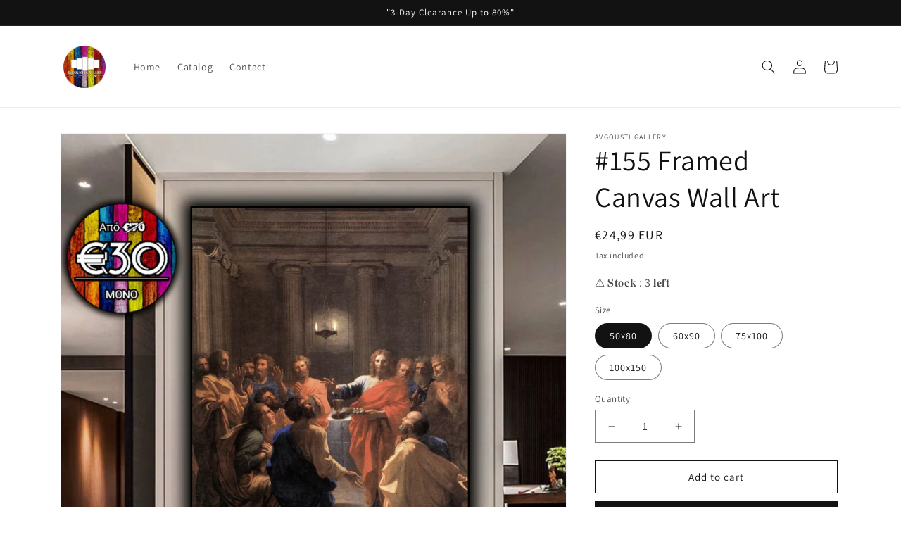

--- FILE ---
content_type: text/html; charset=utf-8
request_url: https://www.avgoustigallery.com/products/155-framed-canvas-wall-art
body_size: 23579
content:
<!doctype html>
<html class="no-js" lang="en">
  <head>
    <meta charset="utf-8">
    <meta http-equiv="X-UA-Compatible" content="IE=edge">
    <meta name="viewport" content="width=device-width,initial-scale=1">
    <meta name="theme-color" content="">
    <link rel="canonical" href="https://www.avgoustigallery.com/products/155-framed-canvas-wall-art">
    <link rel="preconnect" href="https://cdn.shopify.com" crossorigin><link rel="icon" type="image/png" href="//www.avgoustigallery.com/cdn/shop/files/Logopit_1656178974343.png?crop=center&height=32&v=1657204818&width=32"><link rel="preconnect" href="https://fonts.shopifycdn.com" crossorigin><title>
      #155 Framed Canvas Wall Art
 &ndash; Avgousti Gallery</title>

    

    

<meta property="og:site_name" content="Avgousti Gallery">
<meta property="og:url" content="https://www.avgoustigallery.com/products/155-framed-canvas-wall-art">
<meta property="og:title" content="#155 Framed Canvas Wall Art">
<meta property="og:type" content="product">
<meta property="og:description" content="Avgousti Gallery"><meta property="og:image" content="http://www.avgoustigallery.com/cdn/shop/products/Logopit_1675032728459.jpg?v=1675523445">
  <meta property="og:image:secure_url" content="https://www.avgoustigallery.com/cdn/shop/products/Logopit_1675032728459.jpg?v=1675523445">
  <meta property="og:image:width" content="1080">
  <meta property="og:image:height" content="1080"><meta property="og:price:amount" content="24,99">
  <meta property="og:price:currency" content="EUR"><meta name="twitter:card" content="summary_large_image">
<meta name="twitter:title" content="#155 Framed Canvas Wall Art">
<meta name="twitter:description" content="Avgousti Gallery">


    <script src="//www.avgoustigallery.com/cdn/shop/t/1/assets/global.js?v=24850326154503943211657204033" defer="defer"></script>
    <script>window.performance && window.performance.mark && window.performance.mark('shopify.content_for_header.start');</script><meta id="shopify-digital-wallet" name="shopify-digital-wallet" content="/54898557063/digital_wallets/dialog">
<link rel="alternate" type="application/json+oembed" href="https://www.avgoustigallery.com/products/155-framed-canvas-wall-art.oembed">
<script async="async" src="/checkouts/internal/preloads.js?locale=en-CY"></script>
<script id="shopify-features" type="application/json">{"accessToken":"265f4a23054f78bbca8500669a44e0ba","betas":["rich-media-storefront-analytics"],"domain":"www.avgoustigallery.com","predictiveSearch":true,"shopId":54898557063,"locale":"en"}</script>
<script>var Shopify = Shopify || {};
Shopify.shop = "avgoustigallery.myshopify.com";
Shopify.locale = "en";
Shopify.currency = {"active":"EUR","rate":"1.0"};
Shopify.country = "CY";
Shopify.theme = {"name":"Dawn","id":120878071943,"schema_name":"Dawn","schema_version":"6.0.2","theme_store_id":887,"role":"main"};
Shopify.theme.handle = "null";
Shopify.theme.style = {"id":null,"handle":null};
Shopify.cdnHost = "www.avgoustigallery.com/cdn";
Shopify.routes = Shopify.routes || {};
Shopify.routes.root = "/";</script>
<script type="module">!function(o){(o.Shopify=o.Shopify||{}).modules=!0}(window);</script>
<script>!function(o){function n(){var o=[];function n(){o.push(Array.prototype.slice.apply(arguments))}return n.q=o,n}var t=o.Shopify=o.Shopify||{};t.loadFeatures=n(),t.autoloadFeatures=n()}(window);</script>
<script id="shop-js-analytics" type="application/json">{"pageType":"product"}</script>
<script defer="defer" async type="module" src="//www.avgoustigallery.com/cdn/shopifycloud/shop-js/modules/v2/client.init-shop-cart-sync_BT-GjEfc.en.esm.js"></script>
<script defer="defer" async type="module" src="//www.avgoustigallery.com/cdn/shopifycloud/shop-js/modules/v2/chunk.common_D58fp_Oc.esm.js"></script>
<script defer="defer" async type="module" src="//www.avgoustigallery.com/cdn/shopifycloud/shop-js/modules/v2/chunk.modal_xMitdFEc.esm.js"></script>
<script type="module">
  await import("//www.avgoustigallery.com/cdn/shopifycloud/shop-js/modules/v2/client.init-shop-cart-sync_BT-GjEfc.en.esm.js");
await import("//www.avgoustigallery.com/cdn/shopifycloud/shop-js/modules/v2/chunk.common_D58fp_Oc.esm.js");
await import("//www.avgoustigallery.com/cdn/shopifycloud/shop-js/modules/v2/chunk.modal_xMitdFEc.esm.js");

  window.Shopify.SignInWithShop?.initShopCartSync?.({"fedCMEnabled":true,"windoidEnabled":true});

</script>
<script id="__st">var __st={"a":54898557063,"offset":7200,"reqid":"30937f4b-9d0e-4c60-a1fa-cc2704c7023a-1769505772","pageurl":"www.avgoustigallery.com\/products\/155-framed-canvas-wall-art","u":"4419f8ef6dbb","p":"product","rtyp":"product","rid":7372890079367};</script>
<script>window.ShopifyPaypalV4VisibilityTracking = true;</script>
<script id="captcha-bootstrap">!function(){'use strict';const t='contact',e='account',n='new_comment',o=[[t,t],['blogs',n],['comments',n],[t,'customer']],c=[[e,'customer_login'],[e,'guest_login'],[e,'recover_customer_password'],[e,'create_customer']],r=t=>t.map((([t,e])=>`form[action*='/${t}']:not([data-nocaptcha='true']) input[name='form_type'][value='${e}']`)).join(','),a=t=>()=>t?[...document.querySelectorAll(t)].map((t=>t.form)):[];function s(){const t=[...o],e=r(t);return a(e)}const i='password',u='form_key',d=['recaptcha-v3-token','g-recaptcha-response','h-captcha-response',i],f=()=>{try{return window.sessionStorage}catch{return}},m='__shopify_v',_=t=>t.elements[u];function p(t,e,n=!1){try{const o=window.sessionStorage,c=JSON.parse(o.getItem(e)),{data:r}=function(t){const{data:e,action:n}=t;return t[m]||n?{data:e,action:n}:{data:t,action:n}}(c);for(const[e,n]of Object.entries(r))t.elements[e]&&(t.elements[e].value=n);n&&o.removeItem(e)}catch(o){console.error('form repopulation failed',{error:o})}}const l='form_type',E='cptcha';function T(t){t.dataset[E]=!0}const w=window,h=w.document,L='Shopify',v='ce_forms',y='captcha';let A=!1;((t,e)=>{const n=(g='f06e6c50-85a8-45c8-87d0-21a2b65856fe',I='https://cdn.shopify.com/shopifycloud/storefront-forms-hcaptcha/ce_storefront_forms_captcha_hcaptcha.v1.5.2.iife.js',D={infoText:'Protected by hCaptcha',privacyText:'Privacy',termsText:'Terms'},(t,e,n)=>{const o=w[L][v],c=o.bindForm;if(c)return c(t,g,e,D).then(n);var r;o.q.push([[t,g,e,D],n]),r=I,A||(h.body.append(Object.assign(h.createElement('script'),{id:'captcha-provider',async:!0,src:r})),A=!0)});var g,I,D;w[L]=w[L]||{},w[L][v]=w[L][v]||{},w[L][v].q=[],w[L][y]=w[L][y]||{},w[L][y].protect=function(t,e){n(t,void 0,e),T(t)},Object.freeze(w[L][y]),function(t,e,n,w,h,L){const[v,y,A,g]=function(t,e,n){const i=e?o:[],u=t?c:[],d=[...i,...u],f=r(d),m=r(i),_=r(d.filter((([t,e])=>n.includes(e))));return[a(f),a(m),a(_),s()]}(w,h,L),I=t=>{const e=t.target;return e instanceof HTMLFormElement?e:e&&e.form},D=t=>v().includes(t);t.addEventListener('submit',(t=>{const e=I(t);if(!e)return;const n=D(e)&&!e.dataset.hcaptchaBound&&!e.dataset.recaptchaBound,o=_(e),c=g().includes(e)&&(!o||!o.value);(n||c)&&t.preventDefault(),c&&!n&&(function(t){try{if(!f())return;!function(t){const e=f();if(!e)return;const n=_(t);if(!n)return;const o=n.value;o&&e.removeItem(o)}(t);const e=Array.from(Array(32),(()=>Math.random().toString(36)[2])).join('');!function(t,e){_(t)||t.append(Object.assign(document.createElement('input'),{type:'hidden',name:u})),t.elements[u].value=e}(t,e),function(t,e){const n=f();if(!n)return;const o=[...t.querySelectorAll(`input[type='${i}']`)].map((({name:t})=>t)),c=[...d,...o],r={};for(const[a,s]of new FormData(t).entries())c.includes(a)||(r[a]=s);n.setItem(e,JSON.stringify({[m]:1,action:t.action,data:r}))}(t,e)}catch(e){console.error('failed to persist form',e)}}(e),e.submit())}));const S=(t,e)=>{t&&!t.dataset[E]&&(n(t,e.some((e=>e===t))),T(t))};for(const o of['focusin','change'])t.addEventListener(o,(t=>{const e=I(t);D(e)&&S(e,y())}));const B=e.get('form_key'),M=e.get(l),P=B&&M;t.addEventListener('DOMContentLoaded',(()=>{const t=y();if(P)for(const e of t)e.elements[l].value===M&&p(e,B);[...new Set([...A(),...v().filter((t=>'true'===t.dataset.shopifyCaptcha))])].forEach((e=>S(e,t)))}))}(h,new URLSearchParams(w.location.search),n,t,e,['guest_login'])})(!0,!0)}();</script>
<script integrity="sha256-4kQ18oKyAcykRKYeNunJcIwy7WH5gtpwJnB7kiuLZ1E=" data-source-attribution="shopify.loadfeatures" defer="defer" src="//www.avgoustigallery.com/cdn/shopifycloud/storefront/assets/storefront/load_feature-a0a9edcb.js" crossorigin="anonymous"></script>
<script data-source-attribution="shopify.dynamic_checkout.dynamic.init">var Shopify=Shopify||{};Shopify.PaymentButton=Shopify.PaymentButton||{isStorefrontPortableWallets:!0,init:function(){window.Shopify.PaymentButton.init=function(){};var t=document.createElement("script");t.src="https://www.avgoustigallery.com/cdn/shopifycloud/portable-wallets/latest/portable-wallets.en.js",t.type="module",document.head.appendChild(t)}};
</script>
<script data-source-attribution="shopify.dynamic_checkout.buyer_consent">
  function portableWalletsHideBuyerConsent(e){var t=document.getElementById("shopify-buyer-consent"),n=document.getElementById("shopify-subscription-policy-button");t&&n&&(t.classList.add("hidden"),t.setAttribute("aria-hidden","true"),n.removeEventListener("click",e))}function portableWalletsShowBuyerConsent(e){var t=document.getElementById("shopify-buyer-consent"),n=document.getElementById("shopify-subscription-policy-button");t&&n&&(t.classList.remove("hidden"),t.removeAttribute("aria-hidden"),n.addEventListener("click",e))}window.Shopify?.PaymentButton&&(window.Shopify.PaymentButton.hideBuyerConsent=portableWalletsHideBuyerConsent,window.Shopify.PaymentButton.showBuyerConsent=portableWalletsShowBuyerConsent);
</script>
<script>
  function portableWalletsCleanup(e){e&&e.src&&console.error("Failed to load portable wallets script "+e.src);var t=document.querySelectorAll("shopify-accelerated-checkout .shopify-payment-button__skeleton, shopify-accelerated-checkout-cart .wallet-cart-button__skeleton"),e=document.getElementById("shopify-buyer-consent");for(let e=0;e<t.length;e++)t[e].remove();e&&e.remove()}function portableWalletsNotLoadedAsModule(e){e instanceof ErrorEvent&&"string"==typeof e.message&&e.message.includes("import.meta")&&"string"==typeof e.filename&&e.filename.includes("portable-wallets")&&(window.removeEventListener("error",portableWalletsNotLoadedAsModule),window.Shopify.PaymentButton.failedToLoad=e,"loading"===document.readyState?document.addEventListener("DOMContentLoaded",window.Shopify.PaymentButton.init):window.Shopify.PaymentButton.init())}window.addEventListener("error",portableWalletsNotLoadedAsModule);
</script>

<script type="module" src="https://www.avgoustigallery.com/cdn/shopifycloud/portable-wallets/latest/portable-wallets.en.js" onError="portableWalletsCleanup(this)" crossorigin="anonymous"></script>
<script nomodule>
  document.addEventListener("DOMContentLoaded", portableWalletsCleanup);
</script>

<link id="shopify-accelerated-checkout-styles" rel="stylesheet" media="screen" href="https://www.avgoustigallery.com/cdn/shopifycloud/portable-wallets/latest/accelerated-checkout-backwards-compat.css" crossorigin="anonymous">
<style id="shopify-accelerated-checkout-cart">
        #shopify-buyer-consent {
  margin-top: 1em;
  display: inline-block;
  width: 100%;
}

#shopify-buyer-consent.hidden {
  display: none;
}

#shopify-subscription-policy-button {
  background: none;
  border: none;
  padding: 0;
  text-decoration: underline;
  font-size: inherit;
  cursor: pointer;
}

#shopify-subscription-policy-button::before {
  box-shadow: none;
}

      </style>
<script id="sections-script" data-sections="product-recommendations,header,footer" defer="defer" src="//www.avgoustigallery.com/cdn/shop/t/1/compiled_assets/scripts.js?v=121"></script>
<script>window.performance && window.performance.mark && window.performance.mark('shopify.content_for_header.end');</script>


    <style data-shopify>
      @font-face {
  font-family: Assistant;
  font-weight: 400;
  font-style: normal;
  font-display: swap;
  src: url("//www.avgoustigallery.com/cdn/fonts/assistant/assistant_n4.9120912a469cad1cc292572851508ca49d12e768.woff2") format("woff2"),
       url("//www.avgoustigallery.com/cdn/fonts/assistant/assistant_n4.6e9875ce64e0fefcd3f4446b7ec9036b3ddd2985.woff") format("woff");
}

      @font-face {
  font-family: Assistant;
  font-weight: 700;
  font-style: normal;
  font-display: swap;
  src: url("//www.avgoustigallery.com/cdn/fonts/assistant/assistant_n7.bf44452348ec8b8efa3aa3068825305886b1c83c.woff2") format("woff2"),
       url("//www.avgoustigallery.com/cdn/fonts/assistant/assistant_n7.0c887fee83f6b3bda822f1150b912c72da0f7b64.woff") format("woff");
}

      
      
      @font-face {
  font-family: Assistant;
  font-weight: 400;
  font-style: normal;
  font-display: swap;
  src: url("//www.avgoustigallery.com/cdn/fonts/assistant/assistant_n4.9120912a469cad1cc292572851508ca49d12e768.woff2") format("woff2"),
       url("//www.avgoustigallery.com/cdn/fonts/assistant/assistant_n4.6e9875ce64e0fefcd3f4446b7ec9036b3ddd2985.woff") format("woff");
}


      :root {
        --font-body-family: Assistant, sans-serif;
        --font-body-style: normal;
        --font-body-weight: 400;
        --font-body-weight-bold: 700;

        --font-heading-family: Assistant, sans-serif;
        --font-heading-style: normal;
        --font-heading-weight: 400;

        --font-body-scale: 1.0;
        --font-heading-scale: 1.0;

        --color-base-text: 18, 18, 18;
        --color-shadow: 18, 18, 18;
        --color-base-background-1: 255, 255, 255;
        --color-base-background-2: 243, 243, 243;
        --color-base-solid-button-labels: 255, 255, 255;
        --color-base-outline-button-labels: 18, 18, 18;
        --color-base-accent-1: 18, 18, 18;
        --color-base-accent-2: 51, 79, 180;
        --payment-terms-background-color: #ffffff;

        --gradient-base-background-1: #ffffff;
        --gradient-base-background-2: #f3f3f3;
        --gradient-base-accent-1: #121212;
        --gradient-base-accent-2: #334fb4;

        --media-padding: px;
        --media-border-opacity: 0.05;
        --media-border-width: 1px;
        --media-radius: 0px;
        --media-shadow-opacity: 0.0;
        --media-shadow-horizontal-offset: 0px;
        --media-shadow-vertical-offset: 4px;
        --media-shadow-blur-radius: 5px;
        --media-shadow-visible: 0;

        --page-width: 120rem;
        --page-width-margin: 0rem;

        --card-image-padding: 0.0rem;
        --card-corner-radius: 0.0rem;
        --card-text-alignment: left;
        --card-border-width: 0.0rem;
        --card-border-opacity: 0.1;
        --card-shadow-opacity: 0.0;
        --card-shadow-visible: 0;
        --card-shadow-horizontal-offset: 0.0rem;
        --card-shadow-vertical-offset: 0.4rem;
        --card-shadow-blur-radius: 0.5rem;

        --badge-corner-radius: 4.0rem;

        --popup-border-width: 1px;
        --popup-border-opacity: 0.1;
        --popup-corner-radius: 0px;
        --popup-shadow-opacity: 0.0;
        --popup-shadow-horizontal-offset: 0px;
        --popup-shadow-vertical-offset: 4px;
        --popup-shadow-blur-radius: 5px;

        --drawer-border-width: 1px;
        --drawer-border-opacity: 0.1;
        --drawer-shadow-opacity: 0.0;
        --drawer-shadow-horizontal-offset: 0px;
        --drawer-shadow-vertical-offset: 4px;
        --drawer-shadow-blur-radius: 5px;

        --spacing-sections-desktop: 0px;
        --spacing-sections-mobile: 0px;

        --grid-desktop-vertical-spacing: 8px;
        --grid-desktop-horizontal-spacing: 8px;
        --grid-mobile-vertical-spacing: 4px;
        --grid-mobile-horizontal-spacing: 4px;

        --text-boxes-border-opacity: 0.1;
        --text-boxes-border-width: 0px;
        --text-boxes-radius: 0px;
        --text-boxes-shadow-opacity: 0.0;
        --text-boxes-shadow-visible: 0;
        --text-boxes-shadow-horizontal-offset: 0px;
        --text-boxes-shadow-vertical-offset: 4px;
        --text-boxes-shadow-blur-radius: 5px;

        --buttons-radius: 0px;
        --buttons-radius-outset: 0px;
        --buttons-border-width: 1px;
        --buttons-border-opacity: 1.0;
        --buttons-shadow-opacity: 0.0;
        --buttons-shadow-visible: 0;
        --buttons-shadow-horizontal-offset: 0px;
        --buttons-shadow-vertical-offset: 4px;
        --buttons-shadow-blur-radius: 5px;
        --buttons-border-offset: 0px;

        --inputs-radius: 0px;
        --inputs-border-width: 1px;
        --inputs-border-opacity: 0.55;
        --inputs-shadow-opacity: 0.0;
        --inputs-shadow-horizontal-offset: 0px;
        --inputs-margin-offset: 0px;
        --inputs-shadow-vertical-offset: 4px;
        --inputs-shadow-blur-radius: 5px;
        --inputs-radius-outset: 0px;

        --variant-pills-radius: 40px;
        --variant-pills-border-width: 1px;
        --variant-pills-border-opacity: 0.55;
        --variant-pills-shadow-opacity: 0.0;
        --variant-pills-shadow-horizontal-offset: 0px;
        --variant-pills-shadow-vertical-offset: 4px;
        --variant-pills-shadow-blur-radius: 5px;
      }

      *,
      *::before,
      *::after {
        box-sizing: inherit;
      }

      html {
        box-sizing: border-box;
        font-size: calc(var(--font-body-scale) * 62.5%);
        height: 100%;
      }

      body {
        display: grid;
        grid-template-rows: auto auto 1fr auto;
        grid-template-columns: 100%;
        min-height: 100%;
        margin: 0;
        font-size: 1.5rem;
        letter-spacing: 0.06rem;
        line-height: calc(1 + 0.8 / var(--font-body-scale));
        font-family: var(--font-body-family);
        font-style: var(--font-body-style);
        font-weight: var(--font-body-weight);
      }

      @media screen and (min-width: 750px) {
        body {
          font-size: 1.6rem;
        }
      }
    </style>

    <link href="//www.avgoustigallery.com/cdn/shop/t/1/assets/base.css?v=19666067365360246481657204047" rel="stylesheet" type="text/css" media="all" />
<link rel="preload" as="font" href="//www.avgoustigallery.com/cdn/fonts/assistant/assistant_n4.9120912a469cad1cc292572851508ca49d12e768.woff2" type="font/woff2" crossorigin><link rel="preload" as="font" href="//www.avgoustigallery.com/cdn/fonts/assistant/assistant_n4.9120912a469cad1cc292572851508ca49d12e768.woff2" type="font/woff2" crossorigin><link rel="stylesheet" href="//www.avgoustigallery.com/cdn/shop/t/1/assets/component-predictive-search.css?v=165644661289088488651657204029" media="print" onload="this.media='all'"><script>document.documentElement.className = document.documentElement.className.replace('no-js', 'js');
    if (Shopify.designMode) {
      document.documentElement.classList.add('shopify-design-mode');
    }
    </script>
  <link href="https://monorail-edge.shopifysvc.com" rel="dns-prefetch">
<script>(function(){if ("sendBeacon" in navigator && "performance" in window) {try {var session_token_from_headers = performance.getEntriesByType('navigation')[0].serverTiming.find(x => x.name == '_s').description;} catch {var session_token_from_headers = undefined;}var session_cookie_matches = document.cookie.match(/_shopify_s=([^;]*)/);var session_token_from_cookie = session_cookie_matches && session_cookie_matches.length === 2 ? session_cookie_matches[1] : "";var session_token = session_token_from_headers || session_token_from_cookie || "";function handle_abandonment_event(e) {var entries = performance.getEntries().filter(function(entry) {return /monorail-edge.shopifysvc.com/.test(entry.name);});if (!window.abandonment_tracked && entries.length === 0) {window.abandonment_tracked = true;var currentMs = Date.now();var navigation_start = performance.timing.navigationStart;var payload = {shop_id: 54898557063,url: window.location.href,navigation_start,duration: currentMs - navigation_start,session_token,page_type: "product"};window.navigator.sendBeacon("https://monorail-edge.shopifysvc.com/v1/produce", JSON.stringify({schema_id: "online_store_buyer_site_abandonment/1.1",payload: payload,metadata: {event_created_at_ms: currentMs,event_sent_at_ms: currentMs}}));}}window.addEventListener('pagehide', handle_abandonment_event);}}());</script>
<script id="web-pixels-manager-setup">(function e(e,d,r,n,o){if(void 0===o&&(o={}),!Boolean(null===(a=null===(i=window.Shopify)||void 0===i?void 0:i.analytics)||void 0===a?void 0:a.replayQueue)){var i,a;window.Shopify=window.Shopify||{};var t=window.Shopify;t.analytics=t.analytics||{};var s=t.analytics;s.replayQueue=[],s.publish=function(e,d,r){return s.replayQueue.push([e,d,r]),!0};try{self.performance.mark("wpm:start")}catch(e){}var l=function(){var e={modern:/Edge?\/(1{2}[4-9]|1[2-9]\d|[2-9]\d{2}|\d{4,})\.\d+(\.\d+|)|Firefox\/(1{2}[4-9]|1[2-9]\d|[2-9]\d{2}|\d{4,})\.\d+(\.\d+|)|Chrom(ium|e)\/(9{2}|\d{3,})\.\d+(\.\d+|)|(Maci|X1{2}).+ Version\/(15\.\d+|(1[6-9]|[2-9]\d|\d{3,})\.\d+)([,.]\d+|)( \(\w+\)|)( Mobile\/\w+|) Safari\/|Chrome.+OPR\/(9{2}|\d{3,})\.\d+\.\d+|(CPU[ +]OS|iPhone[ +]OS|CPU[ +]iPhone|CPU IPhone OS|CPU iPad OS)[ +]+(15[._]\d+|(1[6-9]|[2-9]\d|\d{3,})[._]\d+)([._]\d+|)|Android:?[ /-](13[3-9]|1[4-9]\d|[2-9]\d{2}|\d{4,})(\.\d+|)(\.\d+|)|Android.+Firefox\/(13[5-9]|1[4-9]\d|[2-9]\d{2}|\d{4,})\.\d+(\.\d+|)|Android.+Chrom(ium|e)\/(13[3-9]|1[4-9]\d|[2-9]\d{2}|\d{4,})\.\d+(\.\d+|)|SamsungBrowser\/([2-9]\d|\d{3,})\.\d+/,legacy:/Edge?\/(1[6-9]|[2-9]\d|\d{3,})\.\d+(\.\d+|)|Firefox\/(5[4-9]|[6-9]\d|\d{3,})\.\d+(\.\d+|)|Chrom(ium|e)\/(5[1-9]|[6-9]\d|\d{3,})\.\d+(\.\d+|)([\d.]+$|.*Safari\/(?![\d.]+ Edge\/[\d.]+$))|(Maci|X1{2}).+ Version\/(10\.\d+|(1[1-9]|[2-9]\d|\d{3,})\.\d+)([,.]\d+|)( \(\w+\)|)( Mobile\/\w+|) Safari\/|Chrome.+OPR\/(3[89]|[4-9]\d|\d{3,})\.\d+\.\d+|(CPU[ +]OS|iPhone[ +]OS|CPU[ +]iPhone|CPU IPhone OS|CPU iPad OS)[ +]+(10[._]\d+|(1[1-9]|[2-9]\d|\d{3,})[._]\d+)([._]\d+|)|Android:?[ /-](13[3-9]|1[4-9]\d|[2-9]\d{2}|\d{4,})(\.\d+|)(\.\d+|)|Mobile Safari.+OPR\/([89]\d|\d{3,})\.\d+\.\d+|Android.+Firefox\/(13[5-9]|1[4-9]\d|[2-9]\d{2}|\d{4,})\.\d+(\.\d+|)|Android.+Chrom(ium|e)\/(13[3-9]|1[4-9]\d|[2-9]\d{2}|\d{4,})\.\d+(\.\d+|)|Android.+(UC? ?Browser|UCWEB|U3)[ /]?(15\.([5-9]|\d{2,})|(1[6-9]|[2-9]\d|\d{3,})\.\d+)\.\d+|SamsungBrowser\/(5\.\d+|([6-9]|\d{2,})\.\d+)|Android.+MQ{2}Browser\/(14(\.(9|\d{2,})|)|(1[5-9]|[2-9]\d|\d{3,})(\.\d+|))(\.\d+|)|K[Aa][Ii]OS\/(3\.\d+|([4-9]|\d{2,})\.\d+)(\.\d+|)/},d=e.modern,r=e.legacy,n=navigator.userAgent;return n.match(d)?"modern":n.match(r)?"legacy":"unknown"}(),u="modern"===l?"modern":"legacy",c=(null!=n?n:{modern:"",legacy:""})[u],f=function(e){return[e.baseUrl,"/wpm","/b",e.hashVersion,"modern"===e.buildTarget?"m":"l",".js"].join("")}({baseUrl:d,hashVersion:r,buildTarget:u}),m=function(e){var d=e.version,r=e.bundleTarget,n=e.surface,o=e.pageUrl,i=e.monorailEndpoint;return{emit:function(e){var a=e.status,t=e.errorMsg,s=(new Date).getTime(),l=JSON.stringify({metadata:{event_sent_at_ms:s},events:[{schema_id:"web_pixels_manager_load/3.1",payload:{version:d,bundle_target:r,page_url:o,status:a,surface:n,error_msg:t},metadata:{event_created_at_ms:s}}]});if(!i)return console&&console.warn&&console.warn("[Web Pixels Manager] No Monorail endpoint provided, skipping logging."),!1;try{return self.navigator.sendBeacon.bind(self.navigator)(i,l)}catch(e){}var u=new XMLHttpRequest;try{return u.open("POST",i,!0),u.setRequestHeader("Content-Type","text/plain"),u.send(l),!0}catch(e){return console&&console.warn&&console.warn("[Web Pixels Manager] Got an unhandled error while logging to Monorail."),!1}}}}({version:r,bundleTarget:l,surface:e.surface,pageUrl:self.location.href,monorailEndpoint:e.monorailEndpoint});try{o.browserTarget=l,function(e){var d=e.src,r=e.async,n=void 0===r||r,o=e.onload,i=e.onerror,a=e.sri,t=e.scriptDataAttributes,s=void 0===t?{}:t,l=document.createElement("script"),u=document.querySelector("head"),c=document.querySelector("body");if(l.async=n,l.src=d,a&&(l.integrity=a,l.crossOrigin="anonymous"),s)for(var f in s)if(Object.prototype.hasOwnProperty.call(s,f))try{l.dataset[f]=s[f]}catch(e){}if(o&&l.addEventListener("load",o),i&&l.addEventListener("error",i),u)u.appendChild(l);else{if(!c)throw new Error("Did not find a head or body element to append the script");c.appendChild(l)}}({src:f,async:!0,onload:function(){if(!function(){var e,d;return Boolean(null===(d=null===(e=window.Shopify)||void 0===e?void 0:e.analytics)||void 0===d?void 0:d.initialized)}()){var d=window.webPixelsManager.init(e)||void 0;if(d){var r=window.Shopify.analytics;r.replayQueue.forEach((function(e){var r=e[0],n=e[1],o=e[2];d.publishCustomEvent(r,n,o)})),r.replayQueue=[],r.publish=d.publishCustomEvent,r.visitor=d.visitor,r.initialized=!0}}},onerror:function(){return m.emit({status:"failed",errorMsg:"".concat(f," has failed to load")})},sri:function(e){var d=/^sha384-[A-Za-z0-9+/=]+$/;return"string"==typeof e&&d.test(e)}(c)?c:"",scriptDataAttributes:o}),m.emit({status:"loading"})}catch(e){m.emit({status:"failed",errorMsg:(null==e?void 0:e.message)||"Unknown error"})}}})({shopId: 54898557063,storefrontBaseUrl: "https://www.avgoustigallery.com",extensionsBaseUrl: "https://extensions.shopifycdn.com/cdn/shopifycloud/web-pixels-manager",monorailEndpoint: "https://monorail-edge.shopifysvc.com/unstable/produce_batch",surface: "storefront-renderer",enabledBetaFlags: ["2dca8a86"],webPixelsConfigList: [{"id":"shopify-app-pixel","configuration":"{}","eventPayloadVersion":"v1","runtimeContext":"STRICT","scriptVersion":"0450","apiClientId":"shopify-pixel","type":"APP","privacyPurposes":["ANALYTICS","MARKETING"]},{"id":"shopify-custom-pixel","eventPayloadVersion":"v1","runtimeContext":"LAX","scriptVersion":"0450","apiClientId":"shopify-pixel","type":"CUSTOM","privacyPurposes":["ANALYTICS","MARKETING"]}],isMerchantRequest: false,initData: {"shop":{"name":"Avgousti Gallery","paymentSettings":{"currencyCode":"EUR"},"myshopifyDomain":"avgoustigallery.myshopify.com","countryCode":"CY","storefrontUrl":"https:\/\/www.avgoustigallery.com"},"customer":null,"cart":null,"checkout":null,"productVariants":[{"price":{"amount":24.99,"currencyCode":"EUR"},"product":{"title":"#155 Framed Canvas Wall Art","vendor":"Avgousti Gallery","id":"7372890079367","untranslatedTitle":"#155 Framed Canvas Wall Art","url":"\/products\/155-framed-canvas-wall-art","type":""},"id":"40396345933959","image":{"src":"\/\/www.avgoustigallery.com\/cdn\/shop\/products\/Logopit_1675032728459.jpg?v=1675523445"},"sku":null,"title":"50x80","untranslatedTitle":"50x80"},{"price":{"amount":27.99,"currencyCode":"EUR"},"product":{"title":"#155 Framed Canvas Wall Art","vendor":"Avgousti Gallery","id":"7372890079367","untranslatedTitle":"#155 Framed Canvas Wall Art","url":"\/products\/155-framed-canvas-wall-art","type":""},"id":"40396345966727","image":{"src":"\/\/www.avgoustigallery.com\/cdn\/shop\/products\/Logopit_1675032728459.jpg?v=1675523445"},"sku":null,"title":"60x90","untranslatedTitle":"60x90"},{"price":{"amount":29.99,"currencyCode":"EUR"},"product":{"title":"#155 Framed Canvas Wall Art","vendor":"Avgousti Gallery","id":"7372890079367","untranslatedTitle":"#155 Framed Canvas Wall Art","url":"\/products\/155-framed-canvas-wall-art","type":""},"id":"40396345999495","image":{"src":"\/\/www.avgoustigallery.com\/cdn\/shop\/products\/Logopit_1675032728459.jpg?v=1675523445"},"sku":null,"title":"75x100","untranslatedTitle":"75x100"},{"price":{"amount":44.99,"currencyCode":"EUR"},"product":{"title":"#155 Framed Canvas Wall Art","vendor":"Avgousti Gallery","id":"7372890079367","untranslatedTitle":"#155 Framed Canvas Wall Art","url":"\/products\/155-framed-canvas-wall-art","type":""},"id":"40396346032263","image":{"src":"\/\/www.avgoustigallery.com\/cdn\/shop\/products\/Logopit_1675032728459.jpg?v=1675523445"},"sku":null,"title":"100x150","untranslatedTitle":"100x150"}],"purchasingCompany":null},},"https://www.avgoustigallery.com/cdn","fcfee988w5aeb613cpc8e4bc33m6693e112",{"modern":"","legacy":""},{"shopId":"54898557063","storefrontBaseUrl":"https:\/\/www.avgoustigallery.com","extensionBaseUrl":"https:\/\/extensions.shopifycdn.com\/cdn\/shopifycloud\/web-pixels-manager","surface":"storefront-renderer","enabledBetaFlags":"[\"2dca8a86\"]","isMerchantRequest":"false","hashVersion":"fcfee988w5aeb613cpc8e4bc33m6693e112","publish":"custom","events":"[[\"page_viewed\",{}],[\"product_viewed\",{\"productVariant\":{\"price\":{\"amount\":24.99,\"currencyCode\":\"EUR\"},\"product\":{\"title\":\"#155 Framed Canvas Wall Art\",\"vendor\":\"Avgousti Gallery\",\"id\":\"7372890079367\",\"untranslatedTitle\":\"#155 Framed Canvas Wall Art\",\"url\":\"\/products\/155-framed-canvas-wall-art\",\"type\":\"\"},\"id\":\"40396345933959\",\"image\":{\"src\":\"\/\/www.avgoustigallery.com\/cdn\/shop\/products\/Logopit_1675032728459.jpg?v=1675523445\"},\"sku\":null,\"title\":\"50x80\",\"untranslatedTitle\":\"50x80\"}}]]"});</script><script>
  window.ShopifyAnalytics = window.ShopifyAnalytics || {};
  window.ShopifyAnalytics.meta = window.ShopifyAnalytics.meta || {};
  window.ShopifyAnalytics.meta.currency = 'EUR';
  var meta = {"product":{"id":7372890079367,"gid":"gid:\/\/shopify\/Product\/7372890079367","vendor":"Avgousti Gallery","type":"","handle":"155-framed-canvas-wall-art","variants":[{"id":40396345933959,"price":2499,"name":"#155 Framed Canvas Wall Art - 50x80","public_title":"50x80","sku":null},{"id":40396345966727,"price":2799,"name":"#155 Framed Canvas Wall Art - 60x90","public_title":"60x90","sku":null},{"id":40396345999495,"price":2999,"name":"#155 Framed Canvas Wall Art - 75x100","public_title":"75x100","sku":null},{"id":40396346032263,"price":4499,"name":"#155 Framed Canvas Wall Art - 100x150","public_title":"100x150","sku":null}],"remote":false},"page":{"pageType":"product","resourceType":"product","resourceId":7372890079367,"requestId":"30937f4b-9d0e-4c60-a1fa-cc2704c7023a-1769505772"}};
  for (var attr in meta) {
    window.ShopifyAnalytics.meta[attr] = meta[attr];
  }
</script>
<script class="analytics">
  (function () {
    var customDocumentWrite = function(content) {
      var jquery = null;

      if (window.jQuery) {
        jquery = window.jQuery;
      } else if (window.Checkout && window.Checkout.$) {
        jquery = window.Checkout.$;
      }

      if (jquery) {
        jquery('body').append(content);
      }
    };

    var hasLoggedConversion = function(token) {
      if (token) {
        return document.cookie.indexOf('loggedConversion=' + token) !== -1;
      }
      return false;
    }

    var setCookieIfConversion = function(token) {
      if (token) {
        var twoMonthsFromNow = new Date(Date.now());
        twoMonthsFromNow.setMonth(twoMonthsFromNow.getMonth() + 2);

        document.cookie = 'loggedConversion=' + token + '; expires=' + twoMonthsFromNow;
      }
    }

    var trekkie = window.ShopifyAnalytics.lib = window.trekkie = window.trekkie || [];
    if (trekkie.integrations) {
      return;
    }
    trekkie.methods = [
      'identify',
      'page',
      'ready',
      'track',
      'trackForm',
      'trackLink'
    ];
    trekkie.factory = function(method) {
      return function() {
        var args = Array.prototype.slice.call(arguments);
        args.unshift(method);
        trekkie.push(args);
        return trekkie;
      };
    };
    for (var i = 0; i < trekkie.methods.length; i++) {
      var key = trekkie.methods[i];
      trekkie[key] = trekkie.factory(key);
    }
    trekkie.load = function(config) {
      trekkie.config = config || {};
      trekkie.config.initialDocumentCookie = document.cookie;
      var first = document.getElementsByTagName('script')[0];
      var script = document.createElement('script');
      script.type = 'text/javascript';
      script.onerror = function(e) {
        var scriptFallback = document.createElement('script');
        scriptFallback.type = 'text/javascript';
        scriptFallback.onerror = function(error) {
                var Monorail = {
      produce: function produce(monorailDomain, schemaId, payload) {
        var currentMs = new Date().getTime();
        var event = {
          schema_id: schemaId,
          payload: payload,
          metadata: {
            event_created_at_ms: currentMs,
            event_sent_at_ms: currentMs
          }
        };
        return Monorail.sendRequest("https://" + monorailDomain + "/v1/produce", JSON.stringify(event));
      },
      sendRequest: function sendRequest(endpointUrl, payload) {
        // Try the sendBeacon API
        if (window && window.navigator && typeof window.navigator.sendBeacon === 'function' && typeof window.Blob === 'function' && !Monorail.isIos12()) {
          var blobData = new window.Blob([payload], {
            type: 'text/plain'
          });

          if (window.navigator.sendBeacon(endpointUrl, blobData)) {
            return true;
          } // sendBeacon was not successful

        } // XHR beacon

        var xhr = new XMLHttpRequest();

        try {
          xhr.open('POST', endpointUrl);
          xhr.setRequestHeader('Content-Type', 'text/plain');
          xhr.send(payload);
        } catch (e) {
          console.log(e);
        }

        return false;
      },
      isIos12: function isIos12() {
        return window.navigator.userAgent.lastIndexOf('iPhone; CPU iPhone OS 12_') !== -1 || window.navigator.userAgent.lastIndexOf('iPad; CPU OS 12_') !== -1;
      }
    };
    Monorail.produce('monorail-edge.shopifysvc.com',
      'trekkie_storefront_load_errors/1.1',
      {shop_id: 54898557063,
      theme_id: 120878071943,
      app_name: "storefront",
      context_url: window.location.href,
      source_url: "//www.avgoustigallery.com/cdn/s/trekkie.storefront.a804e9514e4efded663580eddd6991fcc12b5451.min.js"});

        };
        scriptFallback.async = true;
        scriptFallback.src = '//www.avgoustigallery.com/cdn/s/trekkie.storefront.a804e9514e4efded663580eddd6991fcc12b5451.min.js';
        first.parentNode.insertBefore(scriptFallback, first);
      };
      script.async = true;
      script.src = '//www.avgoustigallery.com/cdn/s/trekkie.storefront.a804e9514e4efded663580eddd6991fcc12b5451.min.js';
      first.parentNode.insertBefore(script, first);
    };
    trekkie.load(
      {"Trekkie":{"appName":"storefront","development":false,"defaultAttributes":{"shopId":54898557063,"isMerchantRequest":null,"themeId":120878071943,"themeCityHash":"15602591982706906496","contentLanguage":"en","currency":"EUR","eventMetadataId":"110ddb28-6861-49df-a818-c832a45a6c36"},"isServerSideCookieWritingEnabled":true,"monorailRegion":"shop_domain","enabledBetaFlags":["65f19447"]},"Session Attribution":{},"S2S":{"facebookCapiEnabled":false,"source":"trekkie-storefront-renderer","apiClientId":580111}}
    );

    var loaded = false;
    trekkie.ready(function() {
      if (loaded) return;
      loaded = true;

      window.ShopifyAnalytics.lib = window.trekkie;

      var originalDocumentWrite = document.write;
      document.write = customDocumentWrite;
      try { window.ShopifyAnalytics.merchantGoogleAnalytics.call(this); } catch(error) {};
      document.write = originalDocumentWrite;

      window.ShopifyAnalytics.lib.page(null,{"pageType":"product","resourceType":"product","resourceId":7372890079367,"requestId":"30937f4b-9d0e-4c60-a1fa-cc2704c7023a-1769505772","shopifyEmitted":true});

      var match = window.location.pathname.match(/checkouts\/(.+)\/(thank_you|post_purchase)/)
      var token = match? match[1]: undefined;
      if (!hasLoggedConversion(token)) {
        setCookieIfConversion(token);
        window.ShopifyAnalytics.lib.track("Viewed Product",{"currency":"EUR","variantId":40396345933959,"productId":7372890079367,"productGid":"gid:\/\/shopify\/Product\/7372890079367","name":"#155 Framed Canvas Wall Art - 50x80","price":"24.99","sku":null,"brand":"Avgousti Gallery","variant":"50x80","category":"","nonInteraction":true,"remote":false},undefined,undefined,{"shopifyEmitted":true});
      window.ShopifyAnalytics.lib.track("monorail:\/\/trekkie_storefront_viewed_product\/1.1",{"currency":"EUR","variantId":40396345933959,"productId":7372890079367,"productGid":"gid:\/\/shopify\/Product\/7372890079367","name":"#155 Framed Canvas Wall Art - 50x80","price":"24.99","sku":null,"brand":"Avgousti Gallery","variant":"50x80","category":"","nonInteraction":true,"remote":false,"referer":"https:\/\/www.avgoustigallery.com\/products\/155-framed-canvas-wall-art"});
      }
    });


        var eventsListenerScript = document.createElement('script');
        eventsListenerScript.async = true;
        eventsListenerScript.src = "//www.avgoustigallery.com/cdn/shopifycloud/storefront/assets/shop_events_listener-3da45d37.js";
        document.getElementsByTagName('head')[0].appendChild(eventsListenerScript);

})();</script>
<script
  defer
  src="https://www.avgoustigallery.com/cdn/shopifycloud/perf-kit/shopify-perf-kit-3.0.4.min.js"
  data-application="storefront-renderer"
  data-shop-id="54898557063"
  data-render-region="gcp-us-east1"
  data-page-type="product"
  data-theme-instance-id="120878071943"
  data-theme-name="Dawn"
  data-theme-version="6.0.2"
  data-monorail-region="shop_domain"
  data-resource-timing-sampling-rate="10"
  data-shs="true"
  data-shs-beacon="true"
  data-shs-export-with-fetch="true"
  data-shs-logs-sample-rate="1"
  data-shs-beacon-endpoint="https://www.avgoustigallery.com/api/collect"
></script>
</head>

  <body class="gradient">
    <a class="skip-to-content-link button visually-hidden" href="#MainContent">
      Skip to content
    </a><div id="shopify-section-announcement-bar" class="shopify-section"><div class="announcement-bar color-inverse gradient" role="region" aria-label="Announcement" ><p class="announcement-bar__message h5">
                &quot;3-Day Clearance Up to 80%&quot;
</p></div>
</div>
    <div id="shopify-section-header" class="shopify-section section-header"><link rel="stylesheet" href="//www.avgoustigallery.com/cdn/shop/t/1/assets/component-list-menu.css?v=151968516119678728991657204036" media="print" onload="this.media='all'">
<link rel="stylesheet" href="//www.avgoustigallery.com/cdn/shop/t/1/assets/component-search.css?v=96455689198851321781657204022" media="print" onload="this.media='all'">
<link rel="stylesheet" href="//www.avgoustigallery.com/cdn/shop/t/1/assets/component-menu-drawer.css?v=182311192829367774911657204026" media="print" onload="this.media='all'">
<link rel="stylesheet" href="//www.avgoustigallery.com/cdn/shop/t/1/assets/component-cart-notification.css?v=119852831333870967341657204020" media="print" onload="this.media='all'">
<link rel="stylesheet" href="//www.avgoustigallery.com/cdn/shop/t/1/assets/component-cart-items.css?v=23917223812499722491657204048" media="print" onload="this.media='all'"><link rel="stylesheet" href="//www.avgoustigallery.com/cdn/shop/t/1/assets/component-price.css?v=112673864592427438181657204026" media="print" onload="this.media='all'">
  <link rel="stylesheet" href="//www.avgoustigallery.com/cdn/shop/t/1/assets/component-loading-overlay.css?v=167310470843593579841657204051" media="print" onload="this.media='all'"><noscript><link href="//www.avgoustigallery.com/cdn/shop/t/1/assets/component-list-menu.css?v=151968516119678728991657204036" rel="stylesheet" type="text/css" media="all" /></noscript>
<noscript><link href="//www.avgoustigallery.com/cdn/shop/t/1/assets/component-search.css?v=96455689198851321781657204022" rel="stylesheet" type="text/css" media="all" /></noscript>
<noscript><link href="//www.avgoustigallery.com/cdn/shop/t/1/assets/component-menu-drawer.css?v=182311192829367774911657204026" rel="stylesheet" type="text/css" media="all" /></noscript>
<noscript><link href="//www.avgoustigallery.com/cdn/shop/t/1/assets/component-cart-notification.css?v=119852831333870967341657204020" rel="stylesheet" type="text/css" media="all" /></noscript>
<noscript><link href="//www.avgoustigallery.com/cdn/shop/t/1/assets/component-cart-items.css?v=23917223812499722491657204048" rel="stylesheet" type="text/css" media="all" /></noscript>

<style>
  header-drawer {
    justify-self: start;
    margin-left: -1.2rem;
  }

  .header__heading-logo {
    max-width: 60px;
  }

  @media screen and (min-width: 990px) {
    header-drawer {
      display: none;
    }
  }

  .menu-drawer-container {
    display: flex;
  }

  .list-menu {
    list-style: none;
    padding: 0;
    margin: 0;
  }

  .list-menu--inline {
    display: inline-flex;
    flex-wrap: wrap;
  }

  summary.list-menu__item {
    padding-right: 2.7rem;
  }

  .list-menu__item {
    display: flex;
    align-items: center;
    line-height: calc(1 + 0.3 / var(--font-body-scale));
  }

  .list-menu__item--link {
    text-decoration: none;
    padding-bottom: 1rem;
    padding-top: 1rem;
    line-height: calc(1 + 0.8 / var(--font-body-scale));
  }

  @media screen and (min-width: 750px) {
    .list-menu__item--link {
      padding-bottom: 0.5rem;
      padding-top: 0.5rem;
    }
  }
</style><style data-shopify>.header {
    padding-top: 10px;
    padding-bottom: 10px;
  }

  .section-header {
    margin-bottom: 0px;
  }

  @media screen and (min-width: 750px) {
    .section-header {
      margin-bottom: 0px;
    }
  }

  @media screen and (min-width: 990px) {
    .header {
      padding-top: 20px;
      padding-bottom: 20px;
    }
  }</style><script src="//www.avgoustigallery.com/cdn/shop/t/1/assets/details-disclosure.js?v=153497636716254413831657204044" defer="defer"></script>
<script src="//www.avgoustigallery.com/cdn/shop/t/1/assets/details-modal.js?v=4511761896672669691657204043" defer="defer"></script>
<script src="//www.avgoustigallery.com/cdn/shop/t/1/assets/cart-notification.js?v=31179948596492670111657204024" defer="defer"></script><svg xmlns="http://www.w3.org/2000/svg" class="hidden">
  <symbol id="icon-search" viewbox="0 0 18 19" fill="none">
    <path fill-rule="evenodd" clip-rule="evenodd" d="M11.03 11.68A5.784 5.784 0 112.85 3.5a5.784 5.784 0 018.18 8.18zm.26 1.12a6.78 6.78 0 11.72-.7l5.4 5.4a.5.5 0 11-.71.7l-5.41-5.4z" fill="currentColor"/>
  </symbol>

  <symbol id="icon-close" class="icon icon-close" fill="none" viewBox="0 0 18 17">
    <path d="M.865 15.978a.5.5 0 00.707.707l7.433-7.431 7.579 7.282a.501.501 0 00.846-.37.5.5 0 00-.153-.351L9.712 8.546l7.417-7.416a.5.5 0 10-.707-.708L8.991 7.853 1.413.573a.5.5 0 10-.693.72l7.563 7.268-7.418 7.417z" fill="currentColor">
  </symbol>
</svg>
<sticky-header class="header-wrapper color-background-1 gradient header-wrapper--border-bottom">
  <header class="header header--middle-left page-width header--has-menu"><header-drawer data-breakpoint="tablet">
        <details id="Details-menu-drawer-container" class="menu-drawer-container">
          <summary class="header__icon header__icon--menu header__icon--summary link focus-inset" aria-label="Menu">
            <span>
              <svg xmlns="http://www.w3.org/2000/svg" aria-hidden="true" focusable="false" role="presentation" class="icon icon-hamburger" fill="none" viewBox="0 0 18 16">
  <path d="M1 .5a.5.5 0 100 1h15.71a.5.5 0 000-1H1zM.5 8a.5.5 0 01.5-.5h15.71a.5.5 0 010 1H1A.5.5 0 01.5 8zm0 7a.5.5 0 01.5-.5h15.71a.5.5 0 010 1H1a.5.5 0 01-.5-.5z" fill="currentColor">
</svg>

              <svg xmlns="http://www.w3.org/2000/svg" aria-hidden="true" focusable="false" role="presentation" class="icon icon-close" fill="none" viewBox="0 0 18 17">
  <path d="M.865 15.978a.5.5 0 00.707.707l7.433-7.431 7.579 7.282a.501.501 0 00.846-.37.5.5 0 00-.153-.351L9.712 8.546l7.417-7.416a.5.5 0 10-.707-.708L8.991 7.853 1.413.573a.5.5 0 10-.693.72l7.563 7.268-7.418 7.417z" fill="currentColor">
</svg>

            </span>
          </summary>
          <div id="menu-drawer" class="gradient menu-drawer motion-reduce" tabindex="-1">
            <div class="menu-drawer__inner-container">
              <div class="menu-drawer__navigation-container">
                <nav class="menu-drawer__navigation">
                  <ul class="menu-drawer__menu has-submenu list-menu" role="list"><li><a href="/" class="menu-drawer__menu-item list-menu__item link link--text focus-inset">
                            Home
                          </a></li><li><a href="/collections/all" class="menu-drawer__menu-item list-menu__item link link--text focus-inset">
                            Catalog
                          </a></li><li><a href="/pages/contact" class="menu-drawer__menu-item list-menu__item link link--text focus-inset">
                            Contact
                          </a></li></ul>
                </nav>
                <div class="menu-drawer__utility-links"><a href="/account/login" class="menu-drawer__account link focus-inset h5">
                      <svg xmlns="http://www.w3.org/2000/svg" aria-hidden="true" focusable="false" role="presentation" class="icon icon-account" fill="none" viewBox="0 0 18 19">
  <path fill-rule="evenodd" clip-rule="evenodd" d="M6 4.5a3 3 0 116 0 3 3 0 01-6 0zm3-4a4 4 0 100 8 4 4 0 000-8zm5.58 12.15c1.12.82 1.83 2.24 1.91 4.85H1.51c.08-2.6.79-4.03 1.9-4.85C4.66 11.75 6.5 11.5 9 11.5s4.35.26 5.58 1.15zM9 10.5c-2.5 0-4.65.24-6.17 1.35C1.27 12.98.5 14.93.5 18v.5h17V18c0-3.07-.77-5.02-2.33-6.15-1.52-1.1-3.67-1.35-6.17-1.35z" fill="currentColor">
</svg>

Log in</a><ul class="list list-social list-unstyled" role="list"><li class="list-social__item">
                        <a href="https://facebook.com/avgoustigallery" class="list-social__link link"><svg aria-hidden="true" focusable="false" role="presentation" class="icon icon-facebook" viewBox="0 0 18 18">
  <path fill="currentColor" d="M16.42.61c.27 0 .5.1.69.28.19.2.28.42.28.7v15.44c0 .27-.1.5-.28.69a.94.94 0 01-.7.28h-4.39v-6.7h2.25l.31-2.65h-2.56v-1.7c0-.4.1-.72.28-.93.18-.2.5-.32 1-.32h1.37V3.35c-.6-.06-1.27-.1-2.01-.1-1.01 0-1.83.3-2.45.9-.62.6-.93 1.44-.93 2.53v1.97H7.04v2.65h2.24V18H.98c-.28 0-.5-.1-.7-.28a.94.94 0 01-.28-.7V1.59c0-.27.1-.5.28-.69a.94.94 0 01.7-.28h15.44z">
</svg>
<span class="visually-hidden">Facebook</span>
                        </a>
                      </li><li class="list-social__item">
                        <a href="https://instagram.com/avgoustigallery?igshid=YmMyMTA2M2Y=" class="list-social__link link"><svg aria-hidden="true" focusable="false" role="presentation" class="icon icon-instagram" viewBox="0 0 18 18">
  <path fill="currentColor" d="M8.77 1.58c2.34 0 2.62.01 3.54.05.86.04 1.32.18 1.63.3.41.17.7.35 1.01.66.3.3.5.6.65 1 .12.32.27.78.3 1.64.05.92.06 1.2.06 3.54s-.01 2.62-.05 3.54a4.79 4.79 0 01-.3 1.63c-.17.41-.35.7-.66 1.01-.3.3-.6.5-1.01.66-.31.12-.77.26-1.63.3-.92.04-1.2.05-3.54.05s-2.62 0-3.55-.05a4.79 4.79 0 01-1.62-.3c-.42-.16-.7-.35-1.01-.66-.31-.3-.5-.6-.66-1a4.87 4.87 0 01-.3-1.64c-.04-.92-.05-1.2-.05-3.54s0-2.62.05-3.54c.04-.86.18-1.32.3-1.63.16-.41.35-.7.66-1.01.3-.3.6-.5 1-.65.32-.12.78-.27 1.63-.3.93-.05 1.2-.06 3.55-.06zm0-1.58C6.39 0 6.09.01 5.15.05c-.93.04-1.57.2-2.13.4-.57.23-1.06.54-1.55 1.02C1 1.96.7 2.45.46 3.02c-.22.56-.37 1.2-.4 2.13C0 6.1 0 6.4 0 8.77s.01 2.68.05 3.61c.04.94.2 1.57.4 2.13.23.58.54 1.07 1.02 1.56.49.48.98.78 1.55 1.01.56.22 1.2.37 2.13.4.94.05 1.24.06 3.62.06 2.39 0 2.68-.01 3.62-.05.93-.04 1.57-.2 2.13-.41a4.27 4.27 0 001.55-1.01c.49-.49.79-.98 1.01-1.56.22-.55.37-1.19.41-2.13.04-.93.05-1.23.05-3.61 0-2.39 0-2.68-.05-3.62a6.47 6.47 0 00-.4-2.13 4.27 4.27 0 00-1.02-1.55A4.35 4.35 0 0014.52.46a6.43 6.43 0 00-2.13-.41A69 69 0 008.77 0z"/>
  <path fill="currentColor" d="M8.8 4a4.5 4.5 0 100 9 4.5 4.5 0 000-9zm0 7.43a2.92 2.92 0 110-5.85 2.92 2.92 0 010 5.85zM13.43 5a1.05 1.05 0 100-2.1 1.05 1.05 0 000 2.1z">
</svg>
<span class="visually-hidden">Instagram</span>
                        </a>
                      </li></ul>
                </div>
              </div>
            </div>
          </div>
        </details>
      </header-drawer><a href="/" class="header__heading-link link link--text focus-inset"><img src="//www.avgoustigallery.com/cdn/shop/files/Logopit_1656178974343.png?v=1657204818" alt="Avgousti Gallery" srcset="//www.avgoustigallery.com/cdn/shop/files/Logopit_1656178974343.png?v=1657204818&amp;width=50 50w, //www.avgoustigallery.com/cdn/shop/files/Logopit_1656178974343.png?v=1657204818&amp;width=100 100w, //www.avgoustigallery.com/cdn/shop/files/Logopit_1656178974343.png?v=1657204818&amp;width=150 150w, //www.avgoustigallery.com/cdn/shop/files/Logopit_1656178974343.png?v=1657204818&amp;width=200 200w, //www.avgoustigallery.com/cdn/shop/files/Logopit_1656178974343.png?v=1657204818&amp;width=250 250w, //www.avgoustigallery.com/cdn/shop/files/Logopit_1656178974343.png?v=1657204818&amp;width=300 300w, //www.avgoustigallery.com/cdn/shop/files/Logopit_1656178974343.png?v=1657204818&amp;width=400 400w, //www.avgoustigallery.com/cdn/shop/files/Logopit_1656178974343.png?v=1657204818&amp;width=500 500w" width="60" height="60.0" class="header__heading-logo">
</a><nav class="header__inline-menu">
          <ul class="list-menu list-menu--inline" role="list"><li><a href="/" class="header__menu-item header__menu-item list-menu__item link link--text focus-inset">
                    <span>Home</span>
                  </a></li><li><a href="/collections/all" class="header__menu-item header__menu-item list-menu__item link link--text focus-inset">
                    <span>Catalog</span>
                  </a></li><li><a href="/pages/contact" class="header__menu-item header__menu-item list-menu__item link link--text focus-inset">
                    <span>Contact</span>
                  </a></li></ul>
        </nav><div class="header__icons">
      <details-modal class="header__search">
        <details>
          <summary class="header__icon header__icon--search header__icon--summary link focus-inset modal__toggle" aria-haspopup="dialog" aria-label="Search">
            <span>
              <svg class="modal__toggle-open icon icon-search" aria-hidden="true" focusable="false" role="presentation">
                <use href="#icon-search">
              </svg>
              <svg class="modal__toggle-close icon icon-close" aria-hidden="true" focusable="false" role="presentation">
                <use href="#icon-close">
              </svg>
            </span>
          </summary>
          <div class="search-modal modal__content gradient" role="dialog" aria-modal="true" aria-label="Search">
            <div class="modal-overlay"></div>
            <div class="search-modal__content search-modal__content-bottom" tabindex="-1"><predictive-search class="search-modal__form" data-loading-text="Loading..."><form action="/search" method="get" role="search" class="search search-modal__form">
                  <div class="field">
                    <input class="search__input field__input"
                      id="Search-In-Modal"
                      type="search"
                      name="q"
                      value=""
                      placeholder="Search"role="combobox"
                        aria-expanded="false"
                        aria-owns="predictive-search-results-list"
                        aria-controls="predictive-search-results-list"
                        aria-haspopup="listbox"
                        aria-autocomplete="list"
                        autocorrect="off"
                        autocomplete="off"
                        autocapitalize="off"
                        spellcheck="false">
                    <label class="field__label" for="Search-In-Modal">Search</label>
                    <input type="hidden" name="options[prefix]" value="last">
                    <button class="search__button field__button" aria-label="Search">
                      <svg class="icon icon-search" aria-hidden="true" focusable="false" role="presentation">
                        <use href="#icon-search">
                      </svg>
                    </button>
                  </div><div class="predictive-search predictive-search--header" tabindex="-1" data-predictive-search>
                      <div class="predictive-search__loading-state">
                        <svg aria-hidden="true" focusable="false" role="presentation" class="spinner" viewBox="0 0 66 66" xmlns="http://www.w3.org/2000/svg">
                          <circle class="path" fill="none" stroke-width="6" cx="33" cy="33" r="30"></circle>
                        </svg>
                      </div>
                    </div>

                    <span class="predictive-search-status visually-hidden" role="status" aria-hidden="true"></span></form></predictive-search><button type="button" class="search-modal__close-button modal__close-button link link--text focus-inset" aria-label="Close">
                <svg class="icon icon-close" aria-hidden="true" focusable="false" role="presentation">
                  <use href="#icon-close">
                </svg>
              </button>
            </div>
          </div>
        </details>
      </details-modal><a href="/account/login" class="header__icon header__icon--account link focus-inset small-hide">
          <svg xmlns="http://www.w3.org/2000/svg" aria-hidden="true" focusable="false" role="presentation" class="icon icon-account" fill="none" viewBox="0 0 18 19">
  <path fill-rule="evenodd" clip-rule="evenodd" d="M6 4.5a3 3 0 116 0 3 3 0 01-6 0zm3-4a4 4 0 100 8 4 4 0 000-8zm5.58 12.15c1.12.82 1.83 2.24 1.91 4.85H1.51c.08-2.6.79-4.03 1.9-4.85C4.66 11.75 6.5 11.5 9 11.5s4.35.26 5.58 1.15zM9 10.5c-2.5 0-4.65.24-6.17 1.35C1.27 12.98.5 14.93.5 18v.5h17V18c0-3.07-.77-5.02-2.33-6.15-1.52-1.1-3.67-1.35-6.17-1.35z" fill="currentColor">
</svg>

          <span class="visually-hidden">Log in</span>
        </a><a href="/cart" class="header__icon header__icon--cart link focus-inset" id="cart-icon-bubble"><svg class="icon icon-cart-empty" aria-hidden="true" focusable="false" role="presentation" xmlns="http://www.w3.org/2000/svg" viewBox="0 0 40 40" fill="none">
  <path d="m15.75 11.8h-3.16l-.77 11.6a5 5 0 0 0 4.99 5.34h7.38a5 5 0 0 0 4.99-5.33l-.78-11.61zm0 1h-2.22l-.71 10.67a4 4 0 0 0 3.99 4.27h7.38a4 4 0 0 0 4-4.27l-.72-10.67h-2.22v.63a4.75 4.75 0 1 1 -9.5 0zm8.5 0h-7.5v.63a3.75 3.75 0 1 0 7.5 0z" fill="currentColor" fill-rule="evenodd"/>
</svg>
<span class="visually-hidden">Cart</span></a>
    </div>
  </header>
</sticky-header>

<cart-notification>
  <div class="cart-notification-wrapper page-width">
    <div id="cart-notification" class="cart-notification focus-inset color-background-1 gradient" aria-modal="true" aria-label="Item added to your cart" role="dialog" tabindex="-1">
      <div class="cart-notification__header">
        <h2 class="cart-notification__heading caption-large text-body"><svg class="icon icon-checkmark color-foreground-text" aria-hidden="true" focusable="false" xmlns="http://www.w3.org/2000/svg" viewBox="0 0 12 9" fill="none">
  <path fill-rule="evenodd" clip-rule="evenodd" d="M11.35.643a.5.5 0 01.006.707l-6.77 6.886a.5.5 0 01-.719-.006L.638 4.845a.5.5 0 11.724-.69l2.872 3.011 6.41-6.517a.5.5 0 01.707-.006h-.001z" fill="currentColor"/>
</svg>
Item added to your cart</h2>
        <button type="button" class="cart-notification__close modal__close-button link link--text focus-inset" aria-label="Close">
          <svg class="icon icon-close" aria-hidden="true" focusable="false"><use href="#icon-close"></svg>
        </button>
      </div>
      <div id="cart-notification-product" class="cart-notification-product"></div>
      <div class="cart-notification__links">
        <a href="/cart" id="cart-notification-button" class="button button--secondary button--full-width"></a>
        <form action="/cart" method="post" id="cart-notification-form">
          <button class="button button--primary button--full-width" name="checkout">Check out</button>
        </form>
        <button type="button" class="link button-label">Continue shopping</button>
      </div>
    </div>
  </div>
</cart-notification>
<style data-shopify>
  .cart-notification {
     display: none;
  }
</style>


<script type="application/ld+json">
  {
    "@context": "http://schema.org",
    "@type": "Organization",
    "name": "Avgousti Gallery",
    
      "logo": "https:\/\/www.avgoustigallery.com\/cdn\/shop\/files\/Logopit_1656178974343.png?v=1657204818\u0026width=1080",
    
    "sameAs": [
      "",
      "https:\/\/facebook.com\/avgoustigallery",
      "",
      "https:\/\/instagram.com\/avgoustigallery?igshid=YmMyMTA2M2Y=",
      "",
      "",
      "",
      "",
      ""
    ],
    "url": "https:\/\/www.avgoustigallery.com"
  }
</script>
</div>
    <main id="MainContent" class="content-for-layout focus-none" role="main" tabindex="-1">
      <section id="shopify-section-template--14233816989831__main" class="shopify-section section"><section id="MainProduct-template--14233816989831__main" class="page-width section-template--14233816989831__main-padding" data-section="template--14233816989831__main">
  <link href="//www.avgoustigallery.com/cdn/shop/t/1/assets/section-main-product.css?v=46268500185129980601657204019" rel="stylesheet" type="text/css" media="all" />
  <link href="//www.avgoustigallery.com/cdn/shop/t/1/assets/component-accordion.css?v=180964204318874863811657204019" rel="stylesheet" type="text/css" media="all" />
  <link href="//www.avgoustigallery.com/cdn/shop/t/1/assets/component-price.css?v=112673864592427438181657204026" rel="stylesheet" type="text/css" media="all" />
  <link href="//www.avgoustigallery.com/cdn/shop/t/1/assets/component-rte.css?v=69919436638515329781657204046" rel="stylesheet" type="text/css" media="all" />
  <link href="//www.avgoustigallery.com/cdn/shop/t/1/assets/component-slider.css?v=95971316053212773771657204028" rel="stylesheet" type="text/css" media="all" />
  <link href="//www.avgoustigallery.com/cdn/shop/t/1/assets/component-rating.css?v=24573085263941240431657204041" rel="stylesheet" type="text/css" media="all" />
  <link href="//www.avgoustigallery.com/cdn/shop/t/1/assets/component-loading-overlay.css?v=167310470843593579841657204051" rel="stylesheet" type="text/css" media="all" />
  <link href="//www.avgoustigallery.com/cdn/shop/t/1/assets/component-deferred-media.css?v=105211437941697141201657204041" rel="stylesheet" type="text/css" media="all" />
<style data-shopify>.section-template--14233816989831__main-padding {
      padding-top: 27px;
      padding-bottom: 9px;
    }

    @media screen and (min-width: 750px) {
      .section-template--14233816989831__main-padding {
        padding-top: 36px;
        padding-bottom: 12px;
      }
    }</style><script src="//www.avgoustigallery.com/cdn/shop/t/1/assets/product-form.js?v=24702737604959294451657204021" defer="defer"></script><div class="product product--large product--stacked grid grid--1-col grid--2-col-tablet">
    <div class="grid__item product__media-wrapper">
      <media-gallery id="MediaGallery-template--14233816989831__main" role="region" class="product__media-gallery" aria-label="Gallery Viewer" data-desktop-layout="stacked">
        <div id="GalleryStatus-template--14233816989831__main" class="visually-hidden" role="status"></div>
        <slider-component id="GalleryViewer-template--14233816989831__main" class="slider-mobile-gutter">
          <a class="skip-to-content-link button visually-hidden quick-add-hidden" href="#ProductInfo-template--14233816989831__main">
            Skip to product information
          </a>
          <ul id="Slider-Gallery-template--14233816989831__main" class="product__media-list contains-media grid grid--peek list-unstyled slider slider--mobile" role="list"><li id="Slide-template--14233816989831__main-22497332494471" class="product__media-item grid__item slider__slide is-active" data-media-id="template--14233816989831__main-22497332494471">


<noscript><div class="product__media media gradient global-media-settings" style="padding-top: 100.0%;">
      <img
        srcset="//www.avgoustigallery.com/cdn/shop/products/Logopit_1675032728459.jpg?v=1675523445&width=493 493w,
          //www.avgoustigallery.com/cdn/shop/products/Logopit_1675032728459.jpg?v=1675523445&width=600 600w,
          //www.avgoustigallery.com/cdn/shop/products/Logopit_1675032728459.jpg?v=1675523445&width=713 713w,
          //www.avgoustigallery.com/cdn/shop/products/Logopit_1675032728459.jpg?v=1675523445&width=823 823w,
          //www.avgoustigallery.com/cdn/shop/products/Logopit_1675032728459.jpg?v=1675523445&width=990 990w,
          
          
          
          
          
          
          //www.avgoustigallery.com/cdn/shop/products/Logopit_1675032728459.jpg?v=1675523445 1080w"
        src="//www.avgoustigallery.com/cdn/shop/products/Logopit_1675032728459.jpg?v=1675523445&width=1946"
        sizes="(min-width: 1200px) 715px, (min-width: 990px) calc(65.0vw - 10rem), (min-width: 750px) calc((100vw - 11.5rem) / 2), calc(100vw - 4rem)"
        
        width="973"
        height="973"
        alt=""
      >
    </div></noscript>

<modal-opener class="product__modal-opener product__modal-opener--image no-js-hidden" data-modal="#ProductModal-template--14233816989831__main">
  <span class="product__media-icon motion-reduce quick-add-hidden" aria-hidden="true"><svg aria-hidden="true" focusable="false" role="presentation" class="icon icon-plus" width="19" height="19" viewBox="0 0 19 19" fill="none" xmlns="http://www.w3.org/2000/svg">
  <path fill-rule="evenodd" clip-rule="evenodd" d="M4.66724 7.93978C4.66655 7.66364 4.88984 7.43922 5.16598 7.43853L10.6996 7.42464C10.9758 7.42395 11.2002 7.64724 11.2009 7.92339C11.2016 8.19953 10.9783 8.42395 10.7021 8.42464L5.16849 8.43852C4.89235 8.43922 4.66793 8.21592 4.66724 7.93978Z" fill="currentColor"/>
  <path fill-rule="evenodd" clip-rule="evenodd" d="M7.92576 4.66463C8.2019 4.66394 8.42632 4.88723 8.42702 5.16337L8.4409 10.697C8.44159 10.9732 8.2183 11.1976 7.94215 11.1983C7.66601 11.199 7.44159 10.9757 7.4409 10.6995L7.42702 5.16588C7.42633 4.88974 7.64962 4.66532 7.92576 4.66463Z" fill="currentColor"/>
  <path fill-rule="evenodd" clip-rule="evenodd" d="M12.8324 3.03011C10.1255 0.323296 5.73693 0.323296 3.03011 3.03011C0.323296 5.73693 0.323296 10.1256 3.03011 12.8324C5.73693 15.5392 10.1255 15.5392 12.8324 12.8324C15.5392 10.1256 15.5392 5.73693 12.8324 3.03011ZM2.32301 2.32301C5.42035 -0.774336 10.4421 -0.774336 13.5395 2.32301C16.6101 5.39361 16.6366 10.3556 13.619 13.4588L18.2473 18.0871C18.4426 18.2824 18.4426 18.599 18.2473 18.7943C18.0521 18.9895 17.7355 18.9895 17.5402 18.7943L12.8778 14.1318C9.76383 16.6223 5.20839 16.4249 2.32301 13.5395C-0.774335 10.4421 -0.774335 5.42035 2.32301 2.32301Z" fill="currentColor"/>
</svg>
</span>

  <div class="product__media media media--transparent gradient global-media-settings" style="padding-top: 100.0%;">
    <img
      srcset="//www.avgoustigallery.com/cdn/shop/products/Logopit_1675032728459.jpg?v=1675523445&width=493 493w,
        //www.avgoustigallery.com/cdn/shop/products/Logopit_1675032728459.jpg?v=1675523445&width=600 600w,
        //www.avgoustigallery.com/cdn/shop/products/Logopit_1675032728459.jpg?v=1675523445&width=713 713w,
        //www.avgoustigallery.com/cdn/shop/products/Logopit_1675032728459.jpg?v=1675523445&width=823 823w,
        //www.avgoustigallery.com/cdn/shop/products/Logopit_1675032728459.jpg?v=1675523445&width=990 990w,
        
        
        
        
        
        
        //www.avgoustigallery.com/cdn/shop/products/Logopit_1675032728459.jpg?v=1675523445 1080w"
      src="//www.avgoustigallery.com/cdn/shop/products/Logopit_1675032728459.jpg?v=1675523445&width=1946"
      sizes="(min-width: 1200px) 715px, (min-width: 990px) calc(65.0vw - 10rem), (min-width: 750px) calc((100vw - 11.5rem) / 2), calc(100vw - 4rem)"
      
      width="973"
      height="973"
      alt=""
    >
  </div>
  <button class="product__media-toggle quick-add-hidden" type="button" aria-haspopup="dialog" data-media-id="22497332494471">
    <span class="visually-hidden">
      Open media 1 in modal
    </span>
  </button>
</modal-opener></li><li id="Slide-template--14233816989831__main-22497332461703" class="product__media-item grid__item slider__slide" data-media-id="template--14233816989831__main-22497332461703">


<noscript><div class="product__media media gradient global-media-settings" style="padding-top: 100.0%;">
      <img
        srcset="//www.avgoustigallery.com/cdn/shop/products/Logopit_1656257901565_7a4d33ee-41ab-4a6b-8c6d-71daa5137e9d.jpg?v=1675523444&width=493 493w,
          //www.avgoustigallery.com/cdn/shop/products/Logopit_1656257901565_7a4d33ee-41ab-4a6b-8c6d-71daa5137e9d.jpg?v=1675523444&width=600 600w,
          //www.avgoustigallery.com/cdn/shop/products/Logopit_1656257901565_7a4d33ee-41ab-4a6b-8c6d-71daa5137e9d.jpg?v=1675523444&width=713 713w,
          //www.avgoustigallery.com/cdn/shop/products/Logopit_1656257901565_7a4d33ee-41ab-4a6b-8c6d-71daa5137e9d.jpg?v=1675523444&width=823 823w,
          //www.avgoustigallery.com/cdn/shop/products/Logopit_1656257901565_7a4d33ee-41ab-4a6b-8c6d-71daa5137e9d.jpg?v=1675523444&width=990 990w,
          //www.avgoustigallery.com/cdn/shop/products/Logopit_1656257901565_7a4d33ee-41ab-4a6b-8c6d-71daa5137e9d.jpg?v=1675523444&width=1100 1100w,
          //www.avgoustigallery.com/cdn/shop/products/Logopit_1656257901565_7a4d33ee-41ab-4a6b-8c6d-71daa5137e9d.jpg?v=1675523444&width=1206 1206w,
          //www.avgoustigallery.com/cdn/shop/products/Logopit_1656257901565_7a4d33ee-41ab-4a6b-8c6d-71daa5137e9d.jpg?v=1675523444&width=1346 1346w,
          //www.avgoustigallery.com/cdn/shop/products/Logopit_1656257901565_7a4d33ee-41ab-4a6b-8c6d-71daa5137e9d.jpg?v=1675523444&width=1426 1426w,
          //www.avgoustigallery.com/cdn/shop/products/Logopit_1656257901565_7a4d33ee-41ab-4a6b-8c6d-71daa5137e9d.jpg?v=1675523444&width=1646 1646w,
          //www.avgoustigallery.com/cdn/shop/products/Logopit_1656257901565_7a4d33ee-41ab-4a6b-8c6d-71daa5137e9d.jpg?v=1675523444&width=1946 1946w,
          //www.avgoustigallery.com/cdn/shop/products/Logopit_1656257901565_7a4d33ee-41ab-4a6b-8c6d-71daa5137e9d.jpg?v=1675523444 2160w"
        src="//www.avgoustigallery.com/cdn/shop/products/Logopit_1656257901565_7a4d33ee-41ab-4a6b-8c6d-71daa5137e9d.jpg?v=1675523444&width=1946"
        sizes="(min-width: 1200px) 715px, (min-width: 990px) calc(65.0vw - 10rem), (min-width: 750px) calc((100vw - 11.5rem) / 2), calc(100vw - 4rem)"
        loading="lazy"
        width="973"
        height="973"
        alt=""
      >
    </div></noscript>

<modal-opener class="product__modal-opener product__modal-opener--image no-js-hidden" data-modal="#ProductModal-template--14233816989831__main">
  <span class="product__media-icon motion-reduce quick-add-hidden" aria-hidden="true"><svg aria-hidden="true" focusable="false" role="presentation" class="icon icon-plus" width="19" height="19" viewBox="0 0 19 19" fill="none" xmlns="http://www.w3.org/2000/svg">
  <path fill-rule="evenodd" clip-rule="evenodd" d="M4.66724 7.93978C4.66655 7.66364 4.88984 7.43922 5.16598 7.43853L10.6996 7.42464C10.9758 7.42395 11.2002 7.64724 11.2009 7.92339C11.2016 8.19953 10.9783 8.42395 10.7021 8.42464L5.16849 8.43852C4.89235 8.43922 4.66793 8.21592 4.66724 7.93978Z" fill="currentColor"/>
  <path fill-rule="evenodd" clip-rule="evenodd" d="M7.92576 4.66463C8.2019 4.66394 8.42632 4.88723 8.42702 5.16337L8.4409 10.697C8.44159 10.9732 8.2183 11.1976 7.94215 11.1983C7.66601 11.199 7.44159 10.9757 7.4409 10.6995L7.42702 5.16588C7.42633 4.88974 7.64962 4.66532 7.92576 4.66463Z" fill="currentColor"/>
  <path fill-rule="evenodd" clip-rule="evenodd" d="M12.8324 3.03011C10.1255 0.323296 5.73693 0.323296 3.03011 3.03011C0.323296 5.73693 0.323296 10.1256 3.03011 12.8324C5.73693 15.5392 10.1255 15.5392 12.8324 12.8324C15.5392 10.1256 15.5392 5.73693 12.8324 3.03011ZM2.32301 2.32301C5.42035 -0.774336 10.4421 -0.774336 13.5395 2.32301C16.6101 5.39361 16.6366 10.3556 13.619 13.4588L18.2473 18.0871C18.4426 18.2824 18.4426 18.599 18.2473 18.7943C18.0521 18.9895 17.7355 18.9895 17.5402 18.7943L12.8778 14.1318C9.76383 16.6223 5.20839 16.4249 2.32301 13.5395C-0.774335 10.4421 -0.774335 5.42035 2.32301 2.32301Z" fill="currentColor"/>
</svg>
</span>

  <div class="product__media media media--transparent gradient global-media-settings" style="padding-top: 100.0%;">
    <img
      srcset="//www.avgoustigallery.com/cdn/shop/products/Logopit_1656257901565_7a4d33ee-41ab-4a6b-8c6d-71daa5137e9d.jpg?v=1675523444&width=493 493w,
        //www.avgoustigallery.com/cdn/shop/products/Logopit_1656257901565_7a4d33ee-41ab-4a6b-8c6d-71daa5137e9d.jpg?v=1675523444&width=600 600w,
        //www.avgoustigallery.com/cdn/shop/products/Logopit_1656257901565_7a4d33ee-41ab-4a6b-8c6d-71daa5137e9d.jpg?v=1675523444&width=713 713w,
        //www.avgoustigallery.com/cdn/shop/products/Logopit_1656257901565_7a4d33ee-41ab-4a6b-8c6d-71daa5137e9d.jpg?v=1675523444&width=823 823w,
        //www.avgoustigallery.com/cdn/shop/products/Logopit_1656257901565_7a4d33ee-41ab-4a6b-8c6d-71daa5137e9d.jpg?v=1675523444&width=990 990w,
        //www.avgoustigallery.com/cdn/shop/products/Logopit_1656257901565_7a4d33ee-41ab-4a6b-8c6d-71daa5137e9d.jpg?v=1675523444&width=1100 1100w,
        //www.avgoustigallery.com/cdn/shop/products/Logopit_1656257901565_7a4d33ee-41ab-4a6b-8c6d-71daa5137e9d.jpg?v=1675523444&width=1206 1206w,
        //www.avgoustigallery.com/cdn/shop/products/Logopit_1656257901565_7a4d33ee-41ab-4a6b-8c6d-71daa5137e9d.jpg?v=1675523444&width=1346 1346w,
        //www.avgoustigallery.com/cdn/shop/products/Logopit_1656257901565_7a4d33ee-41ab-4a6b-8c6d-71daa5137e9d.jpg?v=1675523444&width=1426 1426w,
        //www.avgoustigallery.com/cdn/shop/products/Logopit_1656257901565_7a4d33ee-41ab-4a6b-8c6d-71daa5137e9d.jpg?v=1675523444&width=1646 1646w,
        //www.avgoustigallery.com/cdn/shop/products/Logopit_1656257901565_7a4d33ee-41ab-4a6b-8c6d-71daa5137e9d.jpg?v=1675523444&width=1946 1946w,
        //www.avgoustigallery.com/cdn/shop/products/Logopit_1656257901565_7a4d33ee-41ab-4a6b-8c6d-71daa5137e9d.jpg?v=1675523444 2160w"
      src="//www.avgoustigallery.com/cdn/shop/products/Logopit_1656257901565_7a4d33ee-41ab-4a6b-8c6d-71daa5137e9d.jpg?v=1675523444&width=1946"
      sizes="(min-width: 1200px) 715px, (min-width: 990px) calc(65.0vw - 10rem), (min-width: 750px) calc((100vw - 11.5rem) / 2), calc(100vw - 4rem)"
      loading="lazy"
      width="973"
      height="973"
      alt=""
    >
  </div>
  <button class="product__media-toggle quick-add-hidden" type="button" aria-haspopup="dialog" data-media-id="22497332461703">
    <span class="visually-hidden">
      Open media 2 in modal
    </span>
  </button>
</modal-opener></li></ul>
          <div class="slider-buttons no-js-hidden quick-add-hidden">
            <button type="button" class="slider-button slider-button--prev" name="previous" aria-label="Slide left"><svg aria-hidden="true" focusable="false" role="presentation" class="icon icon-caret" viewBox="0 0 10 6">
  <path fill-rule="evenodd" clip-rule="evenodd" d="M9.354.646a.5.5 0 00-.708 0L5 4.293 1.354.646a.5.5 0 00-.708.708l4 4a.5.5 0 00.708 0l4-4a.5.5 0 000-.708z" fill="currentColor">
</svg>
</button>
            <div class="slider-counter caption">
              <span class="slider-counter--current">1</span>
              <span aria-hidden="true"> / </span>
              <span class="visually-hidden">of</span>
              <span class="slider-counter--total">3</span>
            </div>
            <button type="button" class="slider-button slider-button--next" name="next" aria-label="Slide right"><svg aria-hidden="true" focusable="false" role="presentation" class="icon icon-caret" viewBox="0 0 10 6">
  <path fill-rule="evenodd" clip-rule="evenodd" d="M9.354.646a.5.5 0 00-.708 0L5 4.293 1.354.646a.5.5 0 00-.708.708l4 4a.5.5 0 00.708 0l4-4a.5.5 0 000-.708z" fill="currentColor">
</svg>
</button>
          </div>
        </slider-component></media-gallery>
    </div>
    <div class="product__info-wrapper grid__item">
      <div id="ProductInfo-template--14233816989831__main" class="product__info-container product__info-container--sticky"><p class="product__text caption-with-letter-spacing" >Avgousti Gallery</p><div class="product__title" >
              <h1>#155 Framed Canvas Wall Art</h1>
              <a href="/products/155-framed-canvas-wall-art" class="product__title">
                <h2 class="h1">
                  #155 Framed Canvas Wall Art
                </h2>
              </a>
            </div><p class="product__text subtitle" ></p><div class="no-js-hidden" id="price-template--14233816989831__main" role="status" >
<div class="price price--large price--show-badge">
  <div class="price__container"><div class="price__regular">
      <span class="visually-hidden visually-hidden--inline">Regular price</span>
      <span class="price-item price-item--regular">
        €24,99 EUR
      </span>
    </div>
    <div class="price__sale">
        <span class="visually-hidden visually-hidden--inline">Regular price</span>
        <span>
          <s class="price-item price-item--regular">
            
              
            
          </s>
        </span><span class="visually-hidden visually-hidden--inline">Sale price</span>
      <span class="price-item price-item--sale price-item--last">
        €24,99 EUR
      </span>
    </div>
    <small class="unit-price caption hidden">
      <span class="visually-hidden">Unit price</span>
      <span class="price-item price-item--last">
        <span></span>
        <span aria-hidden="true">/</span>
        <span class="visually-hidden">&nbsp;per&nbsp;</span>
        <span>
        </span>
      </span>
    </small>
  </div><span class="badge price__badge-sale color-accent-2">
      Sale
    </span>

    <span class="badge price__badge-sold-out color-inverse">
      Sold out
    </span></div>
</div><div class="product__tax caption rte">Tax included.
</div><div ><form method="post" action="/cart/add" id="product-form-installment-template--14233816989831__main" accept-charset="UTF-8" class="installment caption-large" enctype="multipart/form-data"><input type="hidden" name="form_type" value="product" /><input type="hidden" name="utf8" value="✓" /><input type="hidden" name="id" value="40396345933959">
                
<input type="hidden" name="product-id" value="7372890079367" /><input type="hidden" name="section-id" value="template--14233816989831__main" /></form></div><p>⚠️ 𝐒𝐭𝐨𝐜𝐤 : 3 𝐥𝐞𝐟𝐭 </p>
<variant-radios class="no-js-hidden" data-section="template--14233816989831__main" data-url="/products/155-framed-canvas-wall-art" ><fieldset class="js product-form__input">
                        <legend class="form__label">Size</legend><input type="radio" id="template--14233816989831__main-1-0"
                                name="Size"
                                value="50x80"
                                form="product-form-template--14233816989831__main"
                                checked
                          >
                          <label for="template--14233816989831__main-1-0">
                            50x80
                          </label><input type="radio" id="template--14233816989831__main-1-1"
                                name="Size"
                                value="60x90"
                                form="product-form-template--14233816989831__main"
                                
                          >
                          <label for="template--14233816989831__main-1-1">
                            60x90
                          </label><input type="radio" id="template--14233816989831__main-1-2"
                                name="Size"
                                value="75x100"
                                form="product-form-template--14233816989831__main"
                                
                          >
                          <label for="template--14233816989831__main-1-2">
                            75x100
                          </label><input type="radio" id="template--14233816989831__main-1-3"
                                name="Size"
                                value="100x150"
                                form="product-form-template--14233816989831__main"
                                
                          >
                          <label for="template--14233816989831__main-1-3">
                            100x150
                          </label></fieldset><script type="application/json">
                    [{"id":40396345933959,"title":"50x80","option1":"50x80","option2":null,"option3":null,"sku":null,"requires_shipping":true,"taxable":true,"featured_image":null,"available":true,"name":"#155 Framed Canvas Wall Art - 50x80","public_title":"50x80","options":["50x80"],"price":2499,"weight":0,"compare_at_price":null,"inventory_management":"shopify","barcode":null,"requires_selling_plan":false,"selling_plan_allocations":[]},{"id":40396345966727,"title":"60x90","option1":"60x90","option2":null,"option3":null,"sku":null,"requires_shipping":true,"taxable":true,"featured_image":null,"available":true,"name":"#155 Framed Canvas Wall Art - 60x90","public_title":"60x90","options":["60x90"],"price":2799,"weight":0,"compare_at_price":null,"inventory_management":"shopify","barcode":null,"requires_selling_plan":false,"selling_plan_allocations":[]},{"id":40396345999495,"title":"75x100","option1":"75x100","option2":null,"option3":null,"sku":null,"requires_shipping":true,"taxable":true,"featured_image":null,"available":true,"name":"#155 Framed Canvas Wall Art - 75x100","public_title":"75x100","options":["75x100"],"price":2999,"weight":0,"compare_at_price":null,"inventory_management":"shopify","barcode":null,"requires_selling_plan":false,"selling_plan_allocations":[]},{"id":40396346032263,"title":"100x150","option1":"100x150","option2":null,"option3":null,"sku":null,"requires_shipping":true,"taxable":true,"featured_image":null,"available":true,"name":"#155 Framed Canvas Wall Art - 100x150","public_title":"100x150","options":["100x150"],"price":4499,"weight":0,"compare_at_price":null,"inventory_management":"shopify","barcode":null,"requires_selling_plan":false,"selling_plan_allocations":[]}]
                  </script>
                </variant-radios><noscript class="product-form__noscript-wrapper-template--14233816989831__main">
              <div class="product-form__input">
                <label class="form__label" for="Variants-template--14233816989831__main">Product variants</label>
                <div class="select">
                  <select name="id" id="Variants-template--14233816989831__main" class="select__select" form="product-form-template--14233816989831__main"><option
                        selected="selected"
                        
                        value="40396345933959"
                      >
                        50x80

                        - €24,99
                      </option><option
                        
                        
                        value="40396345966727"
                      >
                        60x90

                        - €27,99
                      </option><option
                        
                        
                        value="40396345999495"
                      >
                        75x100

                        - €29,99
                      </option><option
                        
                        
                        value="40396346032263"
                      >
                        100x150

                        - €44,99
                      </option></select>
                  <svg aria-hidden="true" focusable="false" role="presentation" class="icon icon-caret" viewBox="0 0 10 6">
  <path fill-rule="evenodd" clip-rule="evenodd" d="M9.354.646a.5.5 0 00-.708 0L5 4.293 1.354.646a.5.5 0 00-.708.708l4 4a.5.5 0 00.708 0l4-4a.5.5 0 000-.708z" fill="currentColor">
</svg>

                </div>
              </div>
            </noscript><div class="product-form__input product-form__quantity" >
              <label class="form__label" for="Quantity-template--14233816989831__main">
                Quantity
              </label>

              <quantity-input class="quantity">
                <button class="quantity__button no-js-hidden" name="minus" type="button">
                  <span class="visually-hidden">Decrease quantity for #155 Framed Canvas Wall Art</span>
                  <svg xmlns="http://www.w3.org/2000/svg" aria-hidden="true" focusable="false" role="presentation" class="icon icon-minus" fill="none" viewBox="0 0 10 2">
  <path fill-rule="evenodd" clip-rule="evenodd" d="M.5 1C.5.7.7.5 1 .5h8a.5.5 0 110 1H1A.5.5 0 01.5 1z" fill="currentColor">
</svg>

                </button>
                <input class="quantity__input"
                    type="number"
                    name="quantity"
                    id="Quantity-template--14233816989831__main"
                    min="1"
                    value="1"
                    form="product-form-template--14233816989831__main"
                  >
                <button class="quantity__button no-js-hidden" name="plus" type="button">
                  <span class="visually-hidden">Increase quantity for #155 Framed Canvas Wall Art</span>
                  <svg xmlns="http://www.w3.org/2000/svg" aria-hidden="true" focusable="false" role="presentation" class="icon icon-plus" fill="none" viewBox="0 0 10 10">
  <path fill-rule="evenodd" clip-rule="evenodd" d="M1 4.51a.5.5 0 000 1h3.5l.01 3.5a.5.5 0 001-.01V5.5l3.5-.01a.5.5 0 00-.01-1H5.5L5.49.99a.5.5 0 00-1 .01v3.5l-3.5.01H1z" fill="currentColor">
</svg>

                </button>
              </quantity-input>
            </div><div >
              <product-form class="product-form">
                <div class="product-form__error-message-wrapper" role="alert" hidden>
                  <svg aria-hidden="true" focusable="false" role="presentation" class="icon icon-error" viewBox="0 0 13 13">
                    <circle cx="6.5" cy="6.50049" r="5.5" stroke="white" stroke-width="2"/>
                    <circle cx="6.5" cy="6.5" r="5.5" fill="#EB001B" stroke="#EB001B" stroke-width="0.7"/>
                    <path d="M5.87413 3.52832L5.97439 7.57216H7.02713L7.12739 3.52832H5.87413ZM6.50076 9.66091C6.88091 9.66091 7.18169 9.37267 7.18169 9.00504C7.18169 8.63742 6.88091 8.34917 6.50076 8.34917C6.12061 8.34917 5.81982 8.63742 5.81982 9.00504C5.81982 9.37267 6.12061 9.66091 6.50076 9.66091Z" fill="white"/>
                    <path d="M5.87413 3.17832H5.51535L5.52424 3.537L5.6245 7.58083L5.63296 7.92216H5.97439H7.02713H7.36856L7.37702 7.58083L7.47728 3.537L7.48617 3.17832H7.12739H5.87413ZM6.50076 10.0109C7.06121 10.0109 7.5317 9.57872 7.5317 9.00504C7.5317 8.43137 7.06121 7.99918 6.50076 7.99918C5.94031 7.99918 5.46982 8.43137 5.46982 9.00504C5.46982 9.57872 5.94031 10.0109 6.50076 10.0109Z" fill="white" stroke="#EB001B" stroke-width="0.7">
                  </svg>
                  <span class="product-form__error-message"></span>
                </div><form method="post" action="/cart/add" id="product-form-template--14233816989831__main" accept-charset="UTF-8" class="form" enctype="multipart/form-data" novalidate="novalidate" data-type="add-to-cart-form"><input type="hidden" name="form_type" value="product" /><input type="hidden" name="utf8" value="✓" /><input type="hidden" name="id" value="40396345933959" disabled>
                  <div class="product-form__buttons">
                    <button
                      type="submit"
                      name="add"
                      class="product-form__submit button button--full-width button--secondary"
                      
                    >
                        <span>Add to cart
</span>
                        <div class="loading-overlay__spinner hidden">
                          <svg aria-hidden="true" focusable="false" role="presentation" class="spinner" viewBox="0 0 66 66" xmlns="http://www.w3.org/2000/svg">
                            <circle class="path" fill="none" stroke-width="6" cx="33" cy="33" r="30"></circle>
                          </svg>
                        </div>
                    </button><div data-shopify="payment-button" class="shopify-payment-button"> <shopify-accelerated-checkout recommended="null" fallback="{&quot;supports_subs&quot;:true,&quot;supports_def_opts&quot;:true,&quot;name&quot;:&quot;buy_it_now&quot;,&quot;wallet_params&quot;:{}}" access-token="265f4a23054f78bbca8500669a44e0ba" buyer-country="CY" buyer-locale="en" buyer-currency="EUR" variant-params="[{&quot;id&quot;:40396345933959,&quot;requiresShipping&quot;:true},{&quot;id&quot;:40396345966727,&quot;requiresShipping&quot;:true},{&quot;id&quot;:40396345999495,&quot;requiresShipping&quot;:true},{&quot;id&quot;:40396346032263,&quot;requiresShipping&quot;:true}]" shop-id="54898557063" enabled-flags="[&quot;d6d12da0&quot;,&quot;ae0f5bf6&quot;]" > <div class="shopify-payment-button__button" role="button" disabled aria-hidden="true" style="background-color: transparent; border: none"> <div class="shopify-payment-button__skeleton">&nbsp;</div> </div> </shopify-accelerated-checkout> <small id="shopify-buyer-consent" class="hidden" aria-hidden="true" data-consent-type="subscription"> This item is a recurring or deferred purchase. By continuing, I agree to the <span id="shopify-subscription-policy-button">cancellation policy</span> and authorize you to charge my payment method at the prices, frequency and dates listed on this page until my order is fulfilled or I cancel, if permitted. </small> </div>
</div><input type="hidden" name="product-id" value="7372890079367" /><input type="hidden" name="section-id" value="template--14233816989831__main" /></form></product-form>

              <link href="//www.avgoustigallery.com/cdn/shop/t/1/assets/component-pickup-availability.css?v=23027427361927693261657204030" rel="stylesheet" type="text/css" media="all" />
<pickup-availability class="product__pickup-availabilities no-js-hidden quick-add-hidden"
                
                data-root-url="/"
                data-variant-id="40396345933959"
                data-has-only-default-variant="false"
              >
                <template>
                  <pickup-availability-preview class="pickup-availability-preview">
                    <svg xmlns="http://www.w3.org/2000/svg" fill="none" aria-hidden="true" focusable="false" role="presentation" class="icon icon-unavailable" fill="none" viewBox="0 0 20 20">
  <path fill="#DE3618" stroke="#fff" d="M13.94 3.94L10 7.878l-3.94-3.94A1.499 1.499 0 103.94 6.06L7.88 10l-3.94 3.94a1.499 1.499 0 102.12 2.12L10 12.12l3.94 3.94a1.497 1.497 0 002.12 0 1.499 1.499 0 000-2.12L12.122 10l3.94-3.94a1.499 1.499 0 10-2.121-2.12z"/>
</svg>

                    <div class="pickup-availability-info">
                      <p class="caption-large">Couldn&#39;t load pickup availability</p>
                      <button class="pickup-availability-button link link--text underlined-link">Refresh</button>
                    </div>
                  </pickup-availability-preview>
                </template>
              </pickup-availability>
            </div>

            <script src="//www.avgoustigallery.com/cdn/shop/t/1/assets/pickup-availability.js?v=95345216988985239631657204049" defer="defer"></script><div class="product__accordion accordion quick-add-hidden" >
              <details id="Details-collapsible-row-1-template--14233816989831__main">
                <summary>
                  <div class="summary__title">
                    <svg class="icon icon-accordion color-foreground-text" aria-hidden="true" focusable="false" role="presentation" xmlns="http://www.w3.org/2000/svg" width="20" height="20" viewBox="0 0 20 20"><path d="M0 3.75156C0 3.47454 0.224196 3.24997 0.500755 3.24997H10.647C10.9235 3.24997 11.1477 3.47454 11.1477 3.75156V5.07505V5.63362V6.10938V13.6616C10.9427 14.0067 10.8813 14.1101 10.5516 14.6648L7.22339 14.6646V13.6614H10.1462V4.25316H1.00151V13.6614H2.6842V14.6646H0.500755C0.224196 14.6646 0 14.44 0 14.163V3.75156Z"/>
      <path d="M18.9985 8.08376L11.1477 6.10938V5.07505L19.6212 7.20603C19.8439 7.26203 20 7.46255 20 7.69253V14.1631C20 14.4401 19.7758 14.6647 19.4992 14.6647H17.3071V13.6615H18.9985V8.08376ZM11.1477 13.6616L13.3442 13.6615L13.3443 14.6647L10.5516 14.6648L11.1477 13.6616Z"/>
      <path d="M7.71269 14.1854C7.71269 15.6018 6.56643 16.75 5.15245 16.75C3.73847 16.75 2.59221 15.6018 2.59221 14.1854C2.59221 12.7691 3.73847 11.6209 5.15245 11.6209C6.56643 11.6209 7.71269 12.7691 7.71269 14.1854ZM5.15245 15.7468C6.01331 15.7468 6.71118 15.0478 6.71118 14.1854C6.71118 13.3231 6.01331 12.6241 5.15245 12.6241C4.29159 12.6241 3.59372 13.3231 3.59372 14.1854C3.59372 15.0478 4.29159 15.7468 5.15245 15.7468Z"/>
      <path d="M17.5196 14.1854C17.5196 15.6018 16.3733 16.75 14.9593 16.75C13.5454 16.75 12.3991 15.6018 12.3991 14.1854C12.3991 12.7691 13.5454 11.6209 14.9593 11.6209C16.3733 11.6209 17.5196 12.7691 17.5196 14.1854ZM14.9593 15.7468C15.8202 15.7468 16.5181 15.0478 16.5181 14.1854C16.5181 13.3231 15.8202 12.6241 14.9593 12.6241C14.0985 12.6241 13.4006 13.3231 13.4006 14.1854C13.4006 15.0478 14.0985 15.7468 14.9593 15.7468Z"/></svg>
                    <h2 class="h4 accordion__title">
                      Μ﻿εταφορές Παγκύπρια
                    </h2>
                  </div>
                  <svg aria-hidden="true" focusable="false" role="presentation" class="icon icon-caret" viewBox="0 0 10 6">
  <path fill-rule="evenodd" clip-rule="evenodd" d="M9.354.646a.5.5 0 00-.708 0L5 4.293 1.354.646a.5.5 0 00-.708.708l4 4a.5.5 0 00.708 0l4-4a.5.5 0 000-.708z" fill="currentColor">
</svg>

                </summary>
                <div class="accordion__content rte" id="ProductAccordion-collapsible-row-1-template--14233816989831__main">
                  <p>﻿Γίνονται αποστολές παγκύπρια μέσω Κρόνος εξπρες. ( 3 - 6 εργάσιμες ημέρες )</p><p>﻿€5 κατοικον παραδοση.</p><p>﻿€3 παραλαβή από κούριερ.</p><p></p>
                  
                </div>
              </details>
            </div><p class="product__text caption-with-letter-spacing" >👉 Π﻿ληρωμή με αντικαταβολή / Cash on delivery</p><a href="/products/155-framed-canvas-wall-art" class="link product__view-details animate-arrow">
          View full details
          <svg viewBox="0 0 14 10" fill="none" aria-hidden="true" focusable="false" role="presentation" class="icon icon-arrow" xmlns="http://www.w3.org/2000/svg">
  <path fill-rule="evenodd" clip-rule="evenodd" d="M8.537.808a.5.5 0 01.817-.162l4 4a.5.5 0 010 .708l-4 4a.5.5 0 11-.708-.708L11.793 5.5H1a.5.5 0 010-1h10.793L8.646 1.354a.5.5 0 01-.109-.546z" fill="currentColor">
</svg>

        </a>
      </div>
    </div>
  </div>

  <product-modal id="ProductModal-template--14233816989831__main" class="product-media-modal media-modal">
    <div class="product-media-modal__dialog" role="dialog" aria-label="Media gallery" aria-modal="true" tabindex="-1">
      <button id="ModalClose-template--14233816989831__main" type="button" class="product-media-modal__toggle" aria-label="Close"><svg xmlns="http://www.w3.org/2000/svg" aria-hidden="true" focusable="false" role="presentation" class="icon icon-close" fill="none" viewBox="0 0 18 17">
  <path d="M.865 15.978a.5.5 0 00.707.707l7.433-7.431 7.579 7.282a.501.501 0 00.846-.37.5.5 0 00-.153-.351L9.712 8.546l7.417-7.416a.5.5 0 10-.707-.708L8.991 7.853 1.413.573a.5.5 0 10-.693.72l7.563 7.268-7.418 7.417z" fill="currentColor">
</svg>
</button>

      <div class="product-media-modal__content gradient" role="document" aria-label="Media gallery" tabindex="0">
<img
    class="global-media-settings global-media-settings--no-shadow"
    srcset="//www.avgoustigallery.com/cdn/shop/products/Logopit_1675032728459.jpg?v=1675523445&width=550 550w,//www.avgoustigallery.com/cdn/shop/products/Logopit_1675032728459.jpg?v=1675523445 1080w"
    sizes="(min-width: 750px) calc(100vw - 22rem), 1100px"
    src="//www.avgoustigallery.com/cdn/shop/products/Logopit_1675032728459.jpg?v=1675523445&width=1445"
    alt="#155 Framed Canvas Wall Art"
    loading="lazy"
    width="1100"
    height="1100"
    data-media-id="22497332494471"
    
  >
<img
    class="global-media-settings global-media-settings--no-shadow"
    srcset="//www.avgoustigallery.com/cdn/shop/products/Logopit_1656257901565_7a4d33ee-41ab-4a6b-8c6d-71daa5137e9d.jpg?v=1675523444&width=550 550w,//www.avgoustigallery.com/cdn/shop/products/Logopit_1656257901565_7a4d33ee-41ab-4a6b-8c6d-71daa5137e9d.jpg?v=1675523444&width=1100 1100w,//www.avgoustigallery.com/cdn/shop/products/Logopit_1656257901565_7a4d33ee-41ab-4a6b-8c6d-71daa5137e9d.jpg?v=1675523444&width=1445 1445w,//www.avgoustigallery.com/cdn/shop/products/Logopit_1656257901565_7a4d33ee-41ab-4a6b-8c6d-71daa5137e9d.jpg?v=1675523444&width=1680 1680w,//www.avgoustigallery.com/cdn/shop/products/Logopit_1656257901565_7a4d33ee-41ab-4a6b-8c6d-71daa5137e9d.jpg?v=1675523444&width=2048 2048w,//www.avgoustigallery.com/cdn/shop/products/Logopit_1656257901565_7a4d33ee-41ab-4a6b-8c6d-71daa5137e9d.jpg?v=1675523444 2160w"
    sizes="(min-width: 750px) calc(100vw - 22rem), 1100px"
    src="//www.avgoustigallery.com/cdn/shop/products/Logopit_1656257901565_7a4d33ee-41ab-4a6b-8c6d-71daa5137e9d.jpg?v=1675523444&width=1445"
    alt="#155 Framed Canvas Wall Art"
    loading="lazy"
    width="1100"
    height="1100"
    data-media-id="22497332461703"
    
  ></div>
    </div>
  </product-modal>

  
<script src="//www.avgoustigallery.com/cdn/shop/t/1/assets/product-modal.js?v=50921580101160527761657204039" defer="defer"></script>
    <script src="//www.avgoustigallery.com/cdn/shop/t/1/assets/media-gallery.js?v=152902515749446478401657204030" defer="defer"></script><script>
    document.addEventListener('DOMContentLoaded', function() {
      function isIE() {
        const ua = window.navigator.userAgent;
        const msie = ua.indexOf('MSIE ');
        const trident = ua.indexOf('Trident/');

        return (msie > 0 || trident > 0);
      }

      if (!isIE()) return;
      const hiddenInput = document.querySelector('#product-form-template--14233816989831__main input[name="id"]');
      const noScriptInputWrapper = document.createElement('div');
      const variantSwitcher = document.querySelector('variant-radios[data-section="template--14233816989831__main"]') || document.querySelector('variant-selects[data-section="template--14233816989831__main"]');
      noScriptInputWrapper.innerHTML = document.querySelector('.product-form__noscript-wrapper-template--14233816989831__main').textContent;
      variantSwitcher.outerHTML = noScriptInputWrapper.outerHTML;

      document.querySelector('#Variants-template--14233816989831__main').addEventListener('change', function(event) {
        hiddenInput.value = event.currentTarget.value;
      });
    });
  </script><script type="application/ld+json">
    {
      "@context": "http://schema.org/",
      "@type": "Product",
      "name": "#155 Framed Canvas Wall Art",
      "url": "https:\/\/www.avgoustigallery.com\/products\/155-framed-canvas-wall-art",
      "image": [
          "https:\/\/www.avgoustigallery.com\/cdn\/shop\/products\/Logopit_1675032728459.jpg?v=1675523445\u0026width=1080"
        ],
      "description": "",
      
      "brand": {
        "@type": "Brand",
        "name": "Avgousti Gallery"
      },
      "offers": [{
            "@type" : "Offer","availability" : "http://schema.org/InStock",
            "price" : 24.99,
            "priceCurrency" : "EUR",
            "url" : "https:\/\/www.avgoustigallery.com\/products\/155-framed-canvas-wall-art?variant=40396345933959"
          },
{
            "@type" : "Offer","availability" : "http://schema.org/InStock",
            "price" : 27.99,
            "priceCurrency" : "EUR",
            "url" : "https:\/\/www.avgoustigallery.com\/products\/155-framed-canvas-wall-art?variant=40396345966727"
          },
{
            "@type" : "Offer","availability" : "http://schema.org/InStock",
            "price" : 29.99,
            "priceCurrency" : "EUR",
            "url" : "https:\/\/www.avgoustigallery.com\/products\/155-framed-canvas-wall-art?variant=40396345999495"
          },
{
            "@type" : "Offer","availability" : "http://schema.org/InStock",
            "price" : 44.99,
            "priceCurrency" : "EUR",
            "url" : "https:\/\/www.avgoustigallery.com\/products\/155-framed-canvas-wall-art?variant=40396346032263"
          }
]
    }
  </script>
</section>


</section><section id="shopify-section-template--14233816989831__product-recommendations" class="shopify-section section"><link rel="stylesheet" href="//www.avgoustigallery.com/cdn/shop/t/1/assets/component-card.css?v=72805245582035824971657204043" media="print" onload="this.media='all'">
<link rel="stylesheet" href="//www.avgoustigallery.com/cdn/shop/t/1/assets/component-price.css?v=112673864592427438181657204026" media="print" onload="this.media='all'">
<link rel="stylesheet" href="//www.avgoustigallery.com/cdn/shop/t/1/assets/section-product-recommendations.css?v=81056799490274251521657204031" media="print" onload="this.media='all'">

<noscript><link href="//www.avgoustigallery.com/cdn/shop/t/1/assets/component-card.css?v=72805245582035824971657204043" rel="stylesheet" type="text/css" media="all" /></noscript>
<noscript><link href="//www.avgoustigallery.com/cdn/shop/t/1/assets/component-price.css?v=112673864592427438181657204026" rel="stylesheet" type="text/css" media="all" /></noscript>
<noscript><link href="//www.avgoustigallery.com/cdn/shop/t/1/assets/section-product-recommendations.css?v=81056799490274251521657204031" rel="stylesheet" type="text/css" media="all" /></noscript><style data-shopify>.section-template--14233816989831__product-recommendations-padding {
    padding-top: 27px;
    padding-bottom: 21px;
  }

  @media screen and (min-width: 750px) {
    .section-template--14233816989831__product-recommendations-padding {
      padding-top: 36px;
      padding-bottom: 28px;
    }
  }</style><div class="color-background-1 gradient">
  <product-recommendations class="product-recommendations page-width section-template--14233816989831__product-recommendations-padding isolate" data-url="/recommendations/products?section_id=template--14233816989831__product-recommendations&product_id=7372890079367&limit=4">
    
  </product-recommendations>
</div>




</section>
    </main>

    <div id="shopify-section-footer" class="shopify-section">
<link href="//www.avgoustigallery.com/cdn/shop/t/1/assets/section-footer.css?v=83777583229853969691657204049" rel="stylesheet" type="text/css" media="all" />
<link rel="stylesheet" href="//www.avgoustigallery.com/cdn/shop/t/1/assets/component-newsletter.css?v=103472482056003053551657204045" media="print" onload="this.media='all'">
<link rel="stylesheet" href="//www.avgoustigallery.com/cdn/shop/t/1/assets/component-list-menu.css?v=151968516119678728991657204036" media="print" onload="this.media='all'">
<link rel="stylesheet" href="//www.avgoustigallery.com/cdn/shop/t/1/assets/component-list-payment.css?v=69253961410771838501657204031" media="print" onload="this.media='all'">
<link rel="stylesheet" href="//www.avgoustigallery.com/cdn/shop/t/1/assets/component-list-social.css?v=52211663153726659061657204021" media="print" onload="this.media='all'">
<link rel="stylesheet" href="//www.avgoustigallery.com/cdn/shop/t/1/assets/component-rte.css?v=69919436638515329781657204046" media="print" onload="this.media='all'">
<link rel="stylesheet" href="//www.avgoustigallery.com/cdn/shop/t/1/assets/disclosure.css?v=646595190999601341657204031" media="print" onload="this.media='all'">

<noscript><link href="//www.avgoustigallery.com/cdn/shop/t/1/assets/component-newsletter.css?v=103472482056003053551657204045" rel="stylesheet" type="text/css" media="all" /></noscript>
<noscript><link href="//www.avgoustigallery.com/cdn/shop/t/1/assets/component-list-menu.css?v=151968516119678728991657204036" rel="stylesheet" type="text/css" media="all" /></noscript>
<noscript><link href="//www.avgoustigallery.com/cdn/shop/t/1/assets/component-list-payment.css?v=69253961410771838501657204031" rel="stylesheet" type="text/css" media="all" /></noscript>
<noscript><link href="//www.avgoustigallery.com/cdn/shop/t/1/assets/component-list-social.css?v=52211663153726659061657204021" rel="stylesheet" type="text/css" media="all" /></noscript>
<noscript><link href="//www.avgoustigallery.com/cdn/shop/t/1/assets/component-rte.css?v=69919436638515329781657204046" rel="stylesheet" type="text/css" media="all" /></noscript>
<noscript><link href="//www.avgoustigallery.com/cdn/shop/t/1/assets/disclosure.css?v=646595190999601341657204031" rel="stylesheet" type="text/css" media="all" /></noscript><style data-shopify>.footer {
    margin-top: 36px;
  }

  .section-footer-padding {
    padding-top: 27px;
    padding-bottom: 27px;
  }

  @media screen and (min-width: 750px) {
    .footer {
      margin-top: 48px;
    }

    .section-footer-padding {
      padding-top: 36px;
      padding-bottom: 36px;
    }
  }</style><footer class="footer color-inverse gradient section-footer-padding"><div class="footer__content-top page-width"><div class="footer__blocks-wrapper grid grid--1-col grid--2-col grid--4-col-tablet "><div class="footer-block grid__item" ><h2 class="footer-block__heading">Επικοινωνήστε μαζί μας</h2><div class="footer-block__details-content rte">
                    <p>+﻿357 95954125</p><p>﻿avgoustigallery@gmail.com</p>
                  </div></div></div><div class="footer-block--newsletter"><div class="footer-block__newsletter"><h2 class="footer-block__heading">Subscribe to our emails</h2><form method="post" action="/contact#ContactFooter" id="ContactFooter" accept-charset="UTF-8" class="footer__newsletter newsletter-form"><input type="hidden" name="form_type" value="customer" /><input type="hidden" name="utf8" value="✓" /><input type="hidden" name="contact[tags]" value="newsletter">
              <div class="newsletter-form__field-wrapper">
                <div class="field">
                  <input
                    id="NewsletterForm--footer"
                    type="email"
                    name="contact[email]"
                    class="field__input"
                    value=""
                    aria-required="true"
                    autocorrect="off"
                    autocapitalize="off"
                    autocomplete="email"
                    
                    placeholder="Email"
                    required
                  >
                  <label class="field__label" for="NewsletterForm--footer">
                    Email
                  </label>
                  <button type="submit" class="newsletter-form__button field__button" name="commit" id="Subscribe" aria-label="Subscribe">
                    <svg viewBox="0 0 14 10" fill="none" aria-hidden="true" focusable="false" role="presentation" class="icon icon-arrow" xmlns="http://www.w3.org/2000/svg">
  <path fill-rule="evenodd" clip-rule="evenodd" d="M8.537.808a.5.5 0 01.817-.162l4 4a.5.5 0 010 .708l-4 4a.5.5 0 11-.708-.708L11.793 5.5H1a.5.5 0 010-1h10.793L8.646 1.354a.5.5 0 01-.109-.546z" fill="currentColor">
</svg>

                  </button>
                </div></div></form></div><ul class="footer__list-social list-unstyled list-social" role="list"><li class="list-social__item">
                <a href="https://facebook.com/avgoustigallery" class="link list-social__link" ><svg aria-hidden="true" focusable="false" role="presentation" class="icon icon-facebook" viewBox="0 0 18 18">
  <path fill="currentColor" d="M16.42.61c.27 0 .5.1.69.28.19.2.28.42.28.7v15.44c0 .27-.1.5-.28.69a.94.94 0 01-.7.28h-4.39v-6.7h2.25l.31-2.65h-2.56v-1.7c0-.4.1-.72.28-.93.18-.2.5-.32 1-.32h1.37V3.35c-.6-.06-1.27-.1-2.01-.1-1.01 0-1.83.3-2.45.9-.62.6-.93 1.44-.93 2.53v1.97H7.04v2.65h2.24V18H.98c-.28 0-.5-.1-.7-.28a.94.94 0 01-.28-.7V1.59c0-.27.1-.5.28-.69a.94.94 0 01.7-.28h15.44z">
</svg>
<span class="visually-hidden">Facebook</span>
                </a>
              </li><li class="list-social__item">
                <a href="https://instagram.com/avgoustigallery?igshid=YmMyMTA2M2Y=" class="link list-social__link" ><svg aria-hidden="true" focusable="false" role="presentation" class="icon icon-instagram" viewBox="0 0 18 18">
  <path fill="currentColor" d="M8.77 1.58c2.34 0 2.62.01 3.54.05.86.04 1.32.18 1.63.3.41.17.7.35 1.01.66.3.3.5.6.65 1 .12.32.27.78.3 1.64.05.92.06 1.2.06 3.54s-.01 2.62-.05 3.54a4.79 4.79 0 01-.3 1.63c-.17.41-.35.7-.66 1.01-.3.3-.6.5-1.01.66-.31.12-.77.26-1.63.3-.92.04-1.2.05-3.54.05s-2.62 0-3.55-.05a4.79 4.79 0 01-1.62-.3c-.42-.16-.7-.35-1.01-.66-.31-.3-.5-.6-.66-1a4.87 4.87 0 01-.3-1.64c-.04-.92-.05-1.2-.05-3.54s0-2.62.05-3.54c.04-.86.18-1.32.3-1.63.16-.41.35-.7.66-1.01.3-.3.6-.5 1-.65.32-.12.78-.27 1.63-.3.93-.05 1.2-.06 3.55-.06zm0-1.58C6.39 0 6.09.01 5.15.05c-.93.04-1.57.2-2.13.4-.57.23-1.06.54-1.55 1.02C1 1.96.7 2.45.46 3.02c-.22.56-.37 1.2-.4 2.13C0 6.1 0 6.4 0 8.77s.01 2.68.05 3.61c.04.94.2 1.57.4 2.13.23.58.54 1.07 1.02 1.56.49.48.98.78 1.55 1.01.56.22 1.2.37 2.13.4.94.05 1.24.06 3.62.06 2.39 0 2.68-.01 3.62-.05.93-.04 1.57-.2 2.13-.41a4.27 4.27 0 001.55-1.01c.49-.49.79-.98 1.01-1.56.22-.55.37-1.19.41-2.13.04-.93.05-1.23.05-3.61 0-2.39 0-2.68-.05-3.62a6.47 6.47 0 00-.4-2.13 4.27 4.27 0 00-1.02-1.55A4.35 4.35 0 0014.52.46a6.43 6.43 0 00-2.13-.41A69 69 0 008.77 0z"/>
  <path fill="currentColor" d="M8.8 4a4.5 4.5 0 100 9 4.5 4.5 0 000-9zm0 7.43a2.92 2.92 0 110-5.85 2.92 2.92 0 010 5.85zM13.43 5a1.05 1.05 0 100-2.1 1.05 1.05 0 000 2.1z">
</svg>
<span class="visually-hidden">Instagram</span>
                </a>
              </li></ul></div>
    </div><div class="footer__content-bottom">
    <div class="footer__content-bottom-wrapper page-width">
      <div class="footer__column footer__localization isolate"></div>
      <div class="footer__column footer__column--info"><div class="footer__payment">
            <span class="visually-hidden">Payment methods</span>
            <ul class="list list-payment" role="list"></ul>
          </div><div class="footer__copyright caption">
          <small class="copyright__content">&copy; 2026, <a href="/" title="">Avgousti Gallery</a></small>
          <small class="copyright__content"></small>
        </div>
      </div>
    </div>
  </div>
</footer>




</div>

    <ul hidden>
      <li id="a11y-refresh-page-message">Choosing a selection results in a full page refresh.</li>
      <li id="a11y-new-window-message">Opens in a new window.</li>
    </ul>

    <script>
      window.shopUrl = 'https://www.avgoustigallery.com';
      window.routes = {
        cart_add_url: '/cart/add',
        cart_change_url: '/cart/change',
        cart_update_url: '/cart/update',
        cart_url: '/cart',
        predictive_search_url: '/search/suggest'
      };

      window.cartStrings = {
        error: `There was an error while updating your cart. Please try again.`,
        quantityError: `You can only add [quantity] of this item to your cart.`
      }

      window.variantStrings = {
        addToCart: `Add to cart`,
        soldOut: `Sold out`,
        unavailable: `Unavailable`,
      }

      window.accessibilityStrings = {
        imageAvailable: `Image [index] is now available in gallery view`,
        shareSuccess: `Link copied to clipboard`,
        pauseSlideshow: `Pause slideshow`,
        playSlideshow: `Play slideshow`,
      }
    </script><script src="//www.avgoustigallery.com/cdn/shop/t/1/assets/predictive-search.js?v=31278710863581584031657204035" defer="defer"></script></body>
</html>
